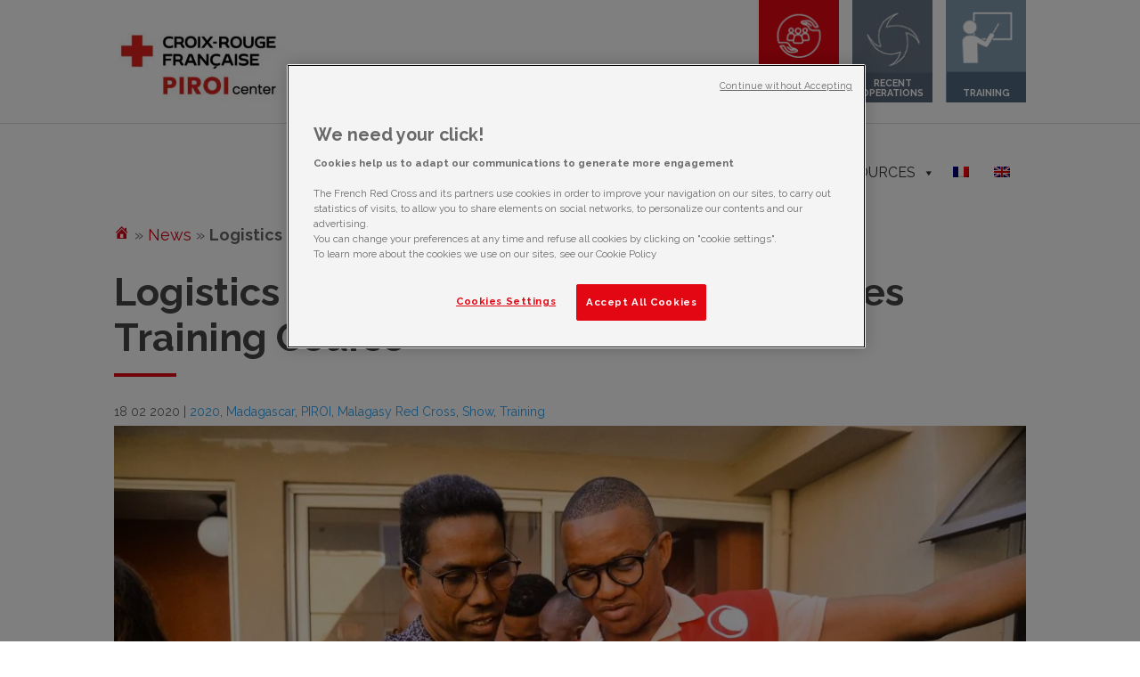

--- FILE ---
content_type: text/html; charset=UTF-8
request_url: https://piroi.croix-rouge.fr/logistics-and-procurement-in-emergencies-training-course/?lang=en
body_size: 18011
content:
<!DOCTYPE html>
<!--[if IE 6]>
<html id="ie6" lang="en-US">
<![endif]-->
<!--[if IE 7]>
<html id="ie7" lang="en-US">
<![endif]-->
<!--[if IE 8]>
<html id="ie8" lang="en-US">
<![endif]-->
<!--[if !(IE 6) | !(IE 7) | !(IE 8)  ]><!-->
<html lang="en-US">
<!--<![endif]-->
<head>
	<meta charset="UTF-8" />
			
	<meta http-equiv="X-UA-Compatible" content="IE=edge">
	<link rel="pingback" href="https://piroi.croix-rouge.fr/xmlrpc.php" />

		<!--[if lt IE 9]>
	<script src="https://piroi.croix-rouge.fr/wp-content/themes/Divi/js/html5.js" type="text/javascript"></script>
	<![endif]-->

	<script type="text/javascript">
		document.documentElement.className = 'js';
	</script>



	<meta name='robots' content='index, follow, max-image-preview:large, max-snippet:-1, max-video-preview:-1' />
<link rel="alternate" hreflang="fr" href="https://piroi.croix-rouge.fr/formation-logistique-et-approvisionnement-en-situation-durgence/" />
<link rel="alternate" hreflang="en" href="https://piroi.croix-rouge.fr/logistics-and-procurement-in-emergencies-training-course/?lang=en" />
<link rel="alternate" hreflang="x-default" href="https://piroi.croix-rouge.fr/formation-logistique-et-approvisionnement-en-situation-durgence/" />
<script type="text/javascript">
			let jqueryParams=[],jQuery=function(r){return jqueryParams=[...jqueryParams,r],jQuery},$=function(r){return jqueryParams=[...jqueryParams,r],$};window.jQuery=jQuery,window.$=jQuery;let customHeadScripts=!1;jQuery.fn=jQuery.prototype={},$.fn=jQuery.prototype={},jQuery.noConflict=function(r){if(window.jQuery)return jQuery=window.jQuery,$=window.jQuery,customHeadScripts=!0,jQuery.noConflict},jQuery.ready=function(r){jqueryParams=[...jqueryParams,r]},$.ready=function(r){jqueryParams=[...jqueryParams,r]},jQuery.load=function(r){jqueryParams=[...jqueryParams,r]},$.load=function(r){jqueryParams=[...jqueryParams,r]},jQuery.fn.ready=function(r){jqueryParams=[...jqueryParams,r]},$.fn.ready=function(r){jqueryParams=[...jqueryParams,r]};</script>
	<!-- This site is optimized with the Yoast SEO plugin v24.5 - https://yoast.com/wordpress/plugins/seo/ -->
	<title>Logistics and Procurement in Emergencies Training Course | PIROI - Plateforme d&#039;Intervention Régionale de l&#039;Océan Indien</title><link rel="preload" data-rocket-preload as="style" href="https://fonts.googleapis.com/css?family=Open%20Sans%3A300italic%2C400italic%2C600italic%2C700italic%2C800italic%2C400%2C300%2C600%2C700%2C800&#038;subset=latin%2Clatin-ext&#038;display=swap" /><link rel="stylesheet" href="https://fonts.googleapis.com/css?family=Open%20Sans%3A300italic%2C400italic%2C600italic%2C700italic%2C800italic%2C400%2C300%2C600%2C700%2C800&#038;subset=latin%2Clatin-ext&#038;display=swap" media="print" onload="this.media='all'" /><noscript><link rel="stylesheet" href="https://fonts.googleapis.com/css?family=Open%20Sans%3A300italic%2C400italic%2C600italic%2C700italic%2C800italic%2C400%2C300%2C600%2C700%2C800&#038;subset=latin%2Clatin-ext&#038;display=swap" /></noscript>
	<link rel="canonical" href="https://piroi.croix-rouge.fr/logistics-and-procurement-in-emergencies-training-course/?lang=en" />
	<meta property="og:locale" content="en_US" />
	<meta property="og:type" content="article" />
	<meta property="og:title" content="Logistics and Procurement in Emergencies Training Course | PIROI - Plateforme d&#039;Intervention Régionale de l&#039;Océan Indien" />
	<meta property="og:description" content="As part of its regional Disaster Risk Management programme, from 10 to 14 February PIROI organised technical training on logistics and procurement in emergencies. 22 logisticians and logistics officers from PIROI-member National Societies (Comoros, Madagascar, Mauritius, and Reunion), as well as other NGOs such as CARE, Médecins du Monde, and Action Against Hunger received training [&hellip;]" />
	<meta property="og:url" content="https://piroi.croix-rouge.fr/logistics-and-procurement-in-emergencies-training-course/?lang=en" />
	<meta property="og:site_name" content="PIROI - Plateforme d&#039;Intervention Régionale de l&#039;Océan Indien" />
	<meta property="article:publisher" content="https://www.facebook.com/piroi1999/" />
	<meta property="article:published_time" content="2020-02-18T11:19:48+00:00" />
	<meta property="og:image" content="https://piroi.croix-rouge.fr/wp-content/uploads/2020/02/IMG_7996-compressed.jpg" />
	<meta property="og:image:width" content="1737" />
	<meta property="og:image:height" content="1150" />
	<meta property="og:image:type" content="image/jpeg" />
	<meta name="author" content="assistante Piroi" />
	<meta name="twitter:card" content="summary_large_image" />
	<meta name="twitter:creator" content="@PIROI_FRC" />
	<meta name="twitter:site" content="@PIROI_FRC" />
	<meta name="twitter:label1" content="Written by" />
	<meta name="twitter:data1" content="assistante Piroi" />
	<meta name="twitter:label2" content="Est. reading time" />
	<meta name="twitter:data2" content="1 minute" />
	<script type="application/ld+json" class="yoast-schema-graph">{"@context":"https://schema.org","@graph":[{"@type":"Article","@id":"https://piroi.croix-rouge.fr/logistics-and-procurement-in-emergencies-training-course/?lang=en#article","isPartOf":{"@id":"https://piroi.croix-rouge.fr/logistics-and-procurement-in-emergencies-training-course/?lang=en"},"author":{"name":"assistante Piroi","@id":"https://piroi.croix-rouge.fr/#/schema/person/b2ac6d3ca4493f99422d2d84495fdab8"},"headline":"Logistics and Procurement in Emergencies Training Course","datePublished":"2020-02-18T11:19:48+00:00","mainEntityOfPage":{"@id":"https://piroi.croix-rouge.fr/logistics-and-procurement-in-emergencies-training-course/?lang=en"},"wordCount":178,"publisher":{"@id":"https://piroi.croix-rouge.fr/#organization"},"image":{"@id":"https://piroi.croix-rouge.fr/logistics-and-procurement-in-emergencies-training-course/?lang=en#primaryimage"},"thumbnailUrl":"https://piroi.croix-rouge.fr/wp-content/uploads/2020/02/IMG_7996-compressed.jpg","articleSection":["2020","Madagascar","PIROI","Malagasy Red Cross","Show","Training"],"inLanguage":"en-US"},{"@type":"WebPage","@id":"https://piroi.croix-rouge.fr/logistics-and-procurement-in-emergencies-training-course/?lang=en","url":"https://piroi.croix-rouge.fr/logistics-and-procurement-in-emergencies-training-course/?lang=en","name":"Logistics and Procurement in Emergencies Training Course | PIROI - Plateforme d&#039;Intervention Régionale de l&#039;Océan Indien","isPartOf":{"@id":"https://piroi.croix-rouge.fr/#website"},"primaryImageOfPage":{"@id":"https://piroi.croix-rouge.fr/logistics-and-procurement-in-emergencies-training-course/?lang=en#primaryimage"},"image":{"@id":"https://piroi.croix-rouge.fr/logistics-and-procurement-in-emergencies-training-course/?lang=en#primaryimage"},"thumbnailUrl":"https://piroi.croix-rouge.fr/wp-content/uploads/2020/02/IMG_7996-compressed.jpg","datePublished":"2020-02-18T11:19:48+00:00","breadcrumb":{"@id":"https://piroi.croix-rouge.fr/logistics-and-procurement-in-emergencies-training-course/?lang=en#breadcrumb"},"inLanguage":"en-US","potentialAction":[{"@type":"ReadAction","target":["https://piroi.croix-rouge.fr/logistics-and-procurement-in-emergencies-training-course/?lang=en"]}]},{"@type":"ImageObject","inLanguage":"en-US","@id":"https://piroi.croix-rouge.fr/logistics-and-procurement-in-emergencies-training-course/?lang=en#primaryimage","url":"https://piroi.croix-rouge.fr/wp-content/uploads/2020/02/IMG_7996-compressed.jpg","contentUrl":"https://piroi.croix-rouge.fr/wp-content/uploads/2020/02/IMG_7996-compressed.jpg","width":1737,"height":1150},{"@type":"BreadcrumbList","@id":"https://piroi.croix-rouge.fr/logistics-and-procurement-in-emergencies-training-course/?lang=en#breadcrumb","itemListElement":[{"@type":"ListItem","position":1,"name":"","item":"https://piroi.croix-rouge.fr/?lang=en"},{"@type":"ListItem","position":2,"name":"Logistics and Procurement in Emergencies Training Course"}]},{"@type":"WebSite","@id":"https://piroi.croix-rouge.fr/#website","url":"https://piroi.croix-rouge.fr/","name":"PIROI - Plateforme d&#039;Intervention Régionale de l&#039;Océan Indien","description":"Croix-Rouge Française","publisher":{"@id":"https://piroi.croix-rouge.fr/#organization"},"potentialAction":[{"@type":"SearchAction","target":{"@type":"EntryPoint","urlTemplate":"https://piroi.croix-rouge.fr/?s={search_term_string}"},"query-input":{"@type":"PropertyValueSpecification","valueRequired":true,"valueName":"search_term_string"}}],"inLanguage":"en-US"},{"@type":"Organization","@id":"https://piroi.croix-rouge.fr/#organization","name":"PIROI - Plateforme d'Intervention Régionale de l'Océan Indien","url":"https://piroi.croix-rouge.fr/","logo":{"@type":"ImageObject","inLanguage":"en-US","@id":"https://piroi.croix-rouge.fr/#/schema/logo/image/","url":"https://piroi.croix-rouge.fr/wp-content/uploads/Piroi2.jpg","contentUrl":"https://piroi.croix-rouge.fr/wp-content/uploads/Piroi2.jpg","width":400,"height":276,"caption":"PIROI - Plateforme d'Intervention Régionale de l'Océan Indien"},"image":{"@id":"https://piroi.croix-rouge.fr/#/schema/logo/image/"},"sameAs":["https://www.facebook.com/piroi1999/","https://x.com/PIROI_FRC","https://www.linkedin.com/company/piroi/","https://www.youtube.com/channel/UCeKsgpV0bhKtbu6KeOyOuyQ"]},{"@type":"Person","@id":"https://piroi.croix-rouge.fr/#/schema/person/b2ac6d3ca4493f99422d2d84495fdab8","name":"assistante Piroi","url":"https://piroi.croix-rouge.fr/?lang=en"}]}</script>
	<!-- / Yoast SEO plugin. -->


<link rel='dns-prefetch' href='//fonts.googleapis.com' />
<link href='https://fonts.gstatic.com' crossorigin rel='preconnect' />
<meta content="Croix Rouge MS 2018 v.1.0.0" name="generator"/><link data-minify="1" rel='stylesheet' id='wpml-blocks-css' href='https://piroi.croix-rouge.fr/wp-content/cache/min/1/wp-content/plugins/sitepress-multilingual-cms/dist/css/blocks/styles.css?ver=1718887395' type='text/css' media='all' />
<link rel='stylesheet' id='wpml-menu-item-0-css' href='https://piroi.croix-rouge.fr/wp-content/plugins/sitepress-multilingual-cms/templates/language-switchers/menu-item/style.min.css?ver=1' type='text/css' media='all' />
<link data-minify="1" rel='stylesheet' id='megamenu-css' href='https://piroi.croix-rouge.fr/wp-content/cache/min/1/wp-content/uploads/maxmegamenu/style_en.css?ver=1718887508' type='text/css' media='all' />
<link data-minify="1" rel='stylesheet' id='dashicons-css' href='https://piroi.croix-rouge.fr/wp-content/cache/min/1/wp-includes/css/dashicons.min.css?ver=1718887395' type='text/css' media='all' />
<link data-minify="1" rel='stylesheet' id='cms-navigation-style-base-css' href='https://piroi.croix-rouge.fr/wp-content/cache/min/1/wp-content/plugins/wpml-cms-nav/res/css/cms-navigation-base.css?ver=1718887395' type='text/css' media='screen' />
<link data-minify="1" rel='stylesheet' id='cms-navigation-style-css' href='https://piroi.croix-rouge.fr/wp-content/cache/min/1/wp-content/plugins/wpml-cms-nav/res/css/cms-navigation.css?ver=1718887395' type='text/css' media='screen' />

<link data-minify="1" rel='stylesheet' id='divi-style-parent-css' href='https://piroi.croix-rouge.fr/wp-content/cache/min/1/wp-content/themes/Divi/style-static.min.css?ver=1718887395' type='text/css' media='all' />
<link data-minify="1" rel='stylesheet' id='divi-style-css' href='https://piroi.croix-rouge.fr/wp-content/cache/min/1/wp-content/themes/croixrouge2017-childofDIVI/style.css?ver=1718887395' type='text/css' media='all' />
<script type="text/javascript" id="wpml-cookie-js-extra">
/* <![CDATA[ */
var wpml_cookies = {"wp-wpml_current_language":{"value":"en","expires":1,"path":"\/"}};
var wpml_cookies = {"wp-wpml_current_language":{"value":"en","expires":1,"path":"\/"}};
/* ]]> */
</script>
<script type="text/javascript" src="https://piroi.croix-rouge.fr/wp-content/plugins/sitepress-multilingual-cms/res/js/cookies/language-cookie.js?ver=90b38c" id="wpml-cookie-js" defer="defer" data-wp-strategy="defer"></script>
<meta name="viewport" content="width=device-width, initial-scale=1.0, maximum-scale=1.0, user-scalable=0" /><link rel="shortcut icon" href="https://piroi.croix-rouge.fr/wp-content/uploads/croix-rouge-favicon.png" /><link rel="stylesheet" id="et-divi-customizer-global-cached-inline-styles" href="https://piroi.croix-rouge.fr/wp-content/et-cache/global/et-divi-customizer-global.min.css?ver=1740758194" /><style type="text/css">/** Mega Menu CSS: fs **/</style>
<noscript><style id="rocket-lazyload-nojs-css">.rll-youtube-player, [data-lazy-src]{display:none !important;}</style></noscript>

  <link data-minify="1" rel="stylesheet" type="text/css" href="https://piroi.croix-rouge.fr/wp-content/cache/min/1/wp-content/themes/croixrouge2017-childofDIVI/cr2018.css?ver=1718887395" />

<div id="fb-root"></div>


<script>
/*
$(document).on("scroll", function() {

	if($(document).scrollTop()>100) {
		$("header#main-header").removeClass("menu_normal").addClass("menu_reduced");
 		$("div#top-header").removeClass("menu_normal").addClass("menu_reduced");
	} else {
		$("header#main-header").removeClass("menu_reduced").addClass("menu_normal");
		$("div#top-header").removeClass("menu_reduced").addClass("menu_normal");
	}

});
*/
</script>
<!-- Début de la mention OneTrust de consentement aux cookies du domaine : croix-rouge.fr -->
<script type="text/javascript" src="https://cdn-ukwest.onetrust.com/consent/45212f53-de68-4fdb-a947-ab74b46dab00/OtAutoBlock.js" ></script>
<script src="https://cdn-ukwest.onetrust.com/scripttemplates/otSDKStub.js"  type="text/javascript" charset="UTF-8" data-domain-script="45212f53-de68-4fdb-a947-ab74b46dab00" ></script>
<script type="text/javascript">
function OptanonWrapper() { }
</script>
<!-- Fin de la mention OneTrust de consentement aux cookies du domaine : croix-rouge.fr -->
<!-- Matomo -->
<script>
  var _paq = window._paq = window._paq || [];
  /* tracker methods like "setCustomDimension" should be called before "trackPageView" */
  _paq.push(['trackPageView']);
  _paq.push(['enableLinkTracking']);
  (function() {
    var u="https://analytics.croix-rouge.fr/piwik/";
    _paq.push(['setTrackerUrl', u+'piwik.php']);
    _paq.push(['setSiteId', '50']);
    var d=document, g=d.createElement('script'), s=d.getElementsByTagName('script')[0];
    g.async=true; g.src=u+'piwik.js'; s.parentNode.insertBefore(g,s);
  })();
</script>
<!-- End Matomo Code -->

<meta name="generator" content="WP Rocket 3.18.2" data-wpr-features="wpr_lazyload_images wpr_lazyload_iframes wpr_minify_css wpr_preload_links wpr_desktop" /></head>
<body class="post-template-default single single-post postid-11836 single-format-standard mega-menu-primary-menu et_pb_button_helper_class et_fixed_nav et_show_nav et_pb_show_title et_secondary_nav_enabled et_secondary_nav_only_menu et_primary_nav_dropdown_animation_fade et_secondary_nav_dropdown_animation_fade et_header_style_left et_pb_footer_columns4 et_cover_background et_pb_gutters3 et_right_sidebar et_divi_theme et-db">
	<div data-rocket-location-hash="775329b08c0e284f257a34d6fe14bc45" id="page-container">

			<div data-rocket-location-hash="c68c91df0b93303ce6315bab08157419" id="top-header">
			<div data-rocket-location-hash="26589e74b59a5f33c7f83a78383938a1" class="container clearfix">

							<div class="logo_container">
					<span class="logo_helper"></span>
					<a href="https://piroi.croix-rouge.fr/?lang=en">
						<img src="https://piroi.croix-rouge.fr/wp-content/uploads/2024/03/400x276-PIROI-logo.jpg" alt="PIROI - Plateforme d&#039;Intervention Régionale de l&#039;Océan Indien" id="logo" data-height-percentage="40" />
					</a>
				</div>
        <div class="logo_container logo_small"><a href="\"></a></div>
      <!-- spix 2018 -->
      <div class="titre_unite_locale"><div id="text-2" class="et_pb_widget widget_text">			<div class="textwidget"></div>
		</div></div>

			
				<div id="et-secondary-menu">
				<ul id="et-secondary-nav" class="menu"><li class="menu_bouton_benevolat menu-item menu-item-type-custom menu-item-object-custom menu-item-8542"><a href="/get-involved/?lang=en">GET INVOLVED</a></li>
<li class="menu_bouton_formation menu-item menu-item-type-custom menu-item-object-custom menu-item-8543"><a href="/recent-operations/?lang=en">RECENT<br>OPERATIONS</a></li>
<li class="menu_bouton_formations menu-item menu-item-type-custom menu-item-object-custom menu-item-10858"><a href="https://piroi.croix-rouge.fr/formation/?lang=en">TRAINING</a></li>
</ul>				</div> <!-- #et-secondary-menu -->

			</div> <!-- .container -->
		</div> <!-- #top-header -->
	
	
		<header data-rocket-location-hash="42bd630075307a607ae8f2e27dc4b7a4" id="main-header" data-height-onload="47">
			<div data-rocket-location-hash="5ce87fc0ef4e91275851c9c3ce1fd1b5" class="container clearfix et_menu_container">
			
				<div id="et-top-navigation" data-height="47" data-fixed-height="40">
        <div class="logo_container logo_small"><a href="\"></a></div>

        <!-- spix 2018 -->
        <div class="titre_unite_locale"><div id="text-2" class="et_pb_widget widget_text">			<div class="textwidget"></div>
		</div></div>
											<nav id="top-menu-nav">
						<div id="mega-menu-wrap-primary-menu" class="mega-menu-wrap"><div class="mega-menu-toggle"><div class="mega-toggle-blocks-left"></div><div class="mega-toggle-blocks-center"><div class='mega-toggle-block mega-menu-toggle-block mega-toggle-block-1' id='mega-toggle-block-1' tabindex='0'><span class='mega-toggle-label' role='button' aria-expanded='false'><span class='mega-toggle-label-closed'>MENU</span><span class='mega-toggle-label-open'>MENU</span></span></div></div><div class="mega-toggle-blocks-right"></div></div><ul id="mega-menu-primary-menu" class="mega-menu max-mega-menu mega-menu-horizontal mega-no-js" data-event="hover_intent" data-effect="disabled" data-effect-speed="200" data-effect-mobile="disabled" data-effect-speed-mobile="0" data-mobile-force-width="body" data-second-click="close" data-document-click="collapse" data-vertical-behaviour="accordion" data-breakpoint="1000" data-unbind="true" data-mobile-state="collapse_all" data-mobile-direction="vertical" data-hover-intent-timeout="300" data-hover-intent-interval="100"><li class='mega-menu-item mega-menu-item-type-post_type mega-menu-item-object-page mega-menu-item-home mega-align-bottom-left mega-menu-flyout mega-has-icon mega-icon-left mega-hide-text mega-menu-item-8459' id='mega-menu-item-8459'><a class="dashicons-admin-home mega-menu-link" href="https://piroi.croix-rouge.fr/?lang=en" tabindex="0" aria-label="Home"></a></li><li class='mega-menu-item mega-menu-item-type-post_type mega-menu-item-object-page mega-menu-item-has-children mega-menu-megamenu mega-align-bottom-left mega-menu-grid mega-menu-item-7631' id='mega-menu-item-7631'><a class="mega-menu-link" href="https://piroi.croix-rouge.fr/piroi/?lang=en" aria-expanded="false" tabindex="0">PIROI<span class="mega-indicator"></span></a>
<ul class="mega-sub-menu">
<li class='mega-menu-row' id='mega-menu-7631-0'>
	<ul class="mega-sub-menu">
<li class='mega-menu-column mega-menu-columns-6-of-12' id='mega-menu-7631-0-0'>
		<ul class="mega-sub-menu">
<li class='mega-menu-item mega-menu-item-type-custom mega-menu-item-object-custom mega-menu-item-has-children mega-menu-item-28792' id='mega-menu-item-28792'><a class="mega-menu-link" href="https://piroi.croix-rouge.fr/piroi/?lang=en">ABOUT US<span class="mega-indicator"></span></a>
			<ul class="mega-sub-menu">
<li class='mega-menu-item mega-menu-item-type-post_type mega-menu-item-object-page mega-menu-item-8529' id='mega-menu-item-8529'><a class="mega-menu-link" href="https://piroi.croix-rouge.fr/piroi/principes-et-valeurs-du-mouvement-international-de-la-croix-rouge/?lang=en">> Principles of the Red Cross Movement</a></li><li class='mega-menu-item mega-menu-item-type-post_type mega-menu-item-object-page mega-menu-item-8466' id='mega-menu-item-8466'><a class="mega-menu-link" href="https://piroi.croix-rouge.fr/piroi/international-context-climate-change-and-disaster-management/?lang=en">> Climate change context</a></li><li class='mega-menu-item mega-menu-item-type-post_type mega-menu-item-object-page mega-menu-item-28854' id='mega-menu-item-28854'><a class="mega-menu-link" href="https://piroi.croix-rouge.fr/piroi/strategie-internationale-croix-rouge-francaise/?lang=en">> International strategy of the French Red Cross</a></li><li class='mega-menu-item mega-menu-item-type-post_type mega-menu-item-object-post mega-menu-item-27339' id='mega-menu-item-27339'><a class="mega-menu-link" href="https://piroi.croix-rouge.fr/cadre-strategique-2021-2025/?lang=en">> 2021-2025 PIROI strategic framework</a></li>			</ul>
</li>		</ul>
</li><li class='mega-menu-column mega-menu-columns-6-of-12' id='mega-menu-7631-0-1'>
		<ul class="mega-sub-menu">
<li class='mega-menu-item mega-menu-item-type-post_type mega-menu-item-object-page mega-menu-item-19150' id='mega-menu-item-19150'><a class="mega-menu-link" href="https://piroi.croix-rouge.fr/our-activities/the-piroi-center/?lang=en">THE PIROI CENTER</a></li><li class='mega-menu-item mega-menu-item-type-post_type mega-menu-item-object-page mega-menu-item-8513' id='mega-menu-item-8513'><a class="mega-menu-link" href="https://piroi.croix-rouge.fr/piroi/our-team/?lang=en">TEAM</a></li><li class='mega-menu-item mega-menu-item-type-post_type mega-menu-item-object-page mega-menu-item-9738' id='mega-menu-item-9738'><a class="mega-menu-link" href="https://piroi.croix-rouge.fr/piroi/our-partners/?lang=en">Partners</a></li>		</ul>
</li>	</ul>
</li></ul>
</li><li class='mega-menu-item mega-menu-item-type-post_type mega-menu-item-object-page mega-menu-item-has-children mega-menu-megamenu mega-align-bottom-left mega-menu-grid mega-menu-item-7651' id='mega-menu-item-7651'><a class="mega-menu-link" href="https://piroi.croix-rouge.fr/our-activities/?lang=en" aria-expanded="false" tabindex="0">ACTIONS<span class="mega-indicator"></span></a>
<ul class="mega-sub-menu">
<li class='mega-menu-row' id='mega-menu-7651-0'>
	<ul class="mega-sub-menu">
<li class='mega-menu-column mega-menu-columns-6-of-12' id='mega-menu-7651-0-0'>
		<ul class="mega-sub-menu">
<li class='mega-menu-item mega-menu-item-type-post_type mega-menu-item-object-page mega-menu-item-has-children mega-menu-item-7633' id='mega-menu-item-7633'><a class="mega-menu-link" href="https://piroi.croix-rouge.fr/our-activities/the-piroi-center/?lang=en">OUR MISSIONS<span class="mega-indicator"></span></a>
			<ul class="mega-sub-menu">
<li class='mega-menu-item mega-menu-item-type-custom mega-menu-item-object-custom mega-menu-item-29300' id='mega-menu-item-29300'><a class="mega-menu-link" href="https://piroi.croix-rouge.fr/our-activities/reduction-des-risques-de-catastrophes/?lang=en">> Disaster risk reduction</a></li><li class='mega-menu-item mega-menu-item-type-post_type mega-menu-item-object-page mega-menu-item-7652' id='mega-menu-item-7652'><a class="mega-menu-link" href="https://piroi.croix-rouge.fr/our-activities/emergency-operations/?lang=en">> Emergency operations</a></li><li class='mega-menu-item mega-menu-item-type-post_type mega-menu-item-object-page mega-menu-item-7653' id='mega-menu-item-7653'><a class="mega-menu-link" href="https://piroi.croix-rouge.fr/our-activities/post-emergency/?lang=en">> Post-emergency</a></li><li class='mega-menu-item mega-menu-item-type-post_type mega-menu-item-object-page mega-menu-item-8534' id='mega-menu-item-8534'><a class="mega-menu-link" href="https://piroi.croix-rouge.fr/our-activities/plaidoyer/?lang=en">> Advocacy</a></li><li class='mega-menu-item mega-menu-item-type-post_type mega-menu-item-object-page mega-menu-item-8537' id='mega-menu-item-8537'><a class="mega-menu-link" href="https://piroi.croix-rouge.fr/our-activities/the-piroi-center/research/?lang=en">> Research</a></li><li class='mega-menu-item mega-menu-item-type-post_type mega-menu-item-object-page mega-menu-item-11679' id='mega-menu-item-11679'><a class="mega-menu-link" href="https://piroi.croix-rouge.fr/formation/?lang=en">> Trainings</a></li>			</ul>
</li>		</ul>
</li><li class='mega-menu-column mega-menu-columns-6-of-12' id='mega-menu-7651-0-1'>
		<ul class="mega-sub-menu">
<li class='mega-menu-item mega-menu-item-type-post_type mega-menu-item-object-page mega-menu-item-has-children mega-disable-link mega-menu-item-19153' id='mega-menu-item-19153'><a class="mega-menu-link" tabindex="0">Project in progress<span class="mega-indicator"></span></a>
			<ul class="mega-sub-menu">
<li class='mega-menu-item mega-menu-item-type-post_type mega-menu-item-object-page mega-menu-item-28743' id='mega-menu-item-28743'><a class="mega-menu-link" href="https://piroi.croix-rouge.fr/trois-oceans/?lang=en">> 3 Oceans project</a></li><li class='mega-menu-item mega-menu-item-type-post_type mega-menu-item-object-page mega-menu-item-28881' id='mega-menu-item-28881'><a class="mega-menu-link" href="https://piroi.croix-rouge.fr/reduction-impact-catastrophes/?lang=en">> Reducing disaster impact</a></li><li class='mega-menu-item mega-menu-item-type-post_type mega-menu-item-object-page mega-menu-item-28882' id='mega-menu-item-28882'><a class="mega-menu-link" href="https://piroi.croix-rouge.fr/?page_id=28873&#038;lang=en">> Strengthening preparedness and response capacities</a></li><li class='mega-menu-item mega-menu-item-type-post_type mega-menu-item-object-post mega-menu-item-28744' id='mega-menu-item-28744'><a class="mega-menu-link" href="https://piroi.croix-rouge.fr/pissaro-project-new-tool-for-cyclone-forecasting/?lang=en">> PISSARO project</a></li>			</ul>
</li>		</ul>
</li>	</ul>
</li></ul>
</li><li class='mega-menu-item mega-menu-item-type-post_type mega-menu-item-object-page mega-menu-item-has-children mega-menu-megamenu mega-align-bottom-left mega-menu-grid mega-menu-item-8470' id='mega-menu-item-8470'><a class="mega-menu-link" href="https://piroi.croix-rouge.fr/piroi/les-membres/?lang=en" aria-expanded="false" tabindex="0">MEMBERS<span class="mega-indicator"></span></a>
<ul class="mega-sub-menu">
<li class='mega-menu-row' id='mega-menu-8470-0'>
	<ul class="mega-sub-menu">
<li class='mega-menu-column mega-menu-columns-6-of-12' id='mega-menu-8470-0-0'>
		<ul class="mega-sub-menu">
<li class='mega-menu-item mega-menu-item-type-post_type mega-menu-item-object-page mega-menu-item-7637' id='mega-menu-item-7637'><a class="mega-menu-link" href="https://piroi.croix-rouge.fr/piroi/les-membres/comoros-red-crescent/?lang=en">> Comoros Red Crescent</a></li><li class='mega-menu-item mega-menu-item-type-post_type mega-menu-item-object-page mega-menu-item-has-children mega-menu-item-7638' id='mega-menu-item-7638'><a class="mega-menu-link" href="https://piroi.croix-rouge.fr/piroi/les-membres/french-red-cross/?lang=en">> French Red Cross<span class="mega-indicator"></span></a>
			<ul class="mega-sub-menu">
<li class='mega-menu-item mega-menu-item-type-post_type mega-menu-item-object-page mega-menu-item-7643' id='mega-menu-item-7643'><a class="mega-menu-link" href="https://piroi.croix-rouge.fr/mayotte-territorial-delegation/?lang=en">>> Mayotte territorial delegation</a></li><li class='mega-menu-item mega-menu-item-type-post_type mega-menu-item-object-page mega-menu-item-7646' id='mega-menu-item-7646'><a class="mega-menu-link" href="https://piroi.croix-rouge.fr/reunion-island-territorial-delegation/?lang=en">>> Reunion Island Territorial Delegation</a></li><li class='mega-menu-item mega-menu-item-type-custom mega-menu-item-object-custom mega-menu-item-29279' id='mega-menu-item-29279'><a class="mega-menu-link" href="https://piroi.croix-rouge.fr/piroi/les-membres/french-red-cross/delegation-comores/?lang=en">>> French Red Cross Delegation in the Comoros</a></li>			</ul>
</li><li class='mega-menu-item mega-menu-item-type-post_type mega-menu-item-object-page mega-menu-item-7641' id='mega-menu-item-7641'><a class="mega-menu-link" href="https://piroi.croix-rouge.fr/piroi/les-membres/malagasy-red-cross-society/?lang=en">> Malagasy Red Cross Society</a></li><li class='mega-menu-item mega-menu-item-type-post_type mega-menu-item-object-page mega-menu-item-7642' id='mega-menu-item-7642'><a class="mega-menu-link" href="https://piroi.croix-rouge.fr/piroi/les-membres/mauritius-red-cross-society/?lang=en">> Mauritius Red Cross Society</a></li>		</ul>
</li><li class='mega-menu-column mega-menu-columns-6-of-12' id='mega-menu-8470-0-1'>
		<ul class="mega-sub-menu">
<li class='mega-menu-item mega-menu-item-type-post_type mega-menu-item-object-page mega-menu-item-7644' id='mega-menu-item-7644'><a class="mega-menu-link" href="https://piroi.croix-rouge.fr/piroi/les-membres/mozambique-red-cross-society/?lang=en">> Mozambique Red Cross Society</a></li><li class='mega-menu-item mega-menu-item-type-post_type mega-menu-item-object-page mega-menu-item-7645' id='mega-menu-item-7645'><a class="mega-menu-link" href="https://piroi.croix-rouge.fr/piroi/les-membres/red-cross-society-of-seychelles/?lang=en">> Red Cross Society of Seychelles</a></li><li class='mega-menu-item mega-menu-item-type-post_type mega-menu-item-object-page mega-menu-item-7647' id='mega-menu-item-7647'><a class="mega-menu-link" href="https://piroi.croix-rouge.fr/piroi/les-membres/tanzania-red-cross-society/?lang=en">> Tanzania Red Cross Society</a></li><li class='mega-menu-item mega-menu-item-type-post_type mega-menu-item-object-page mega-menu-item-8474' id='mega-menu-item-8474'><a class="mega-menu-link" href="https://piroi.croix-rouge.fr/piroi/les-membres/ifrc/?lang=en">> IFRC</a></li><li class='mega-menu-item mega-menu-item-type-post_type mega-menu-item-object-page mega-menu-item-8473' id='mega-menu-item-8473'><a class="mega-menu-link" href="https://piroi.croix-rouge.fr/piroi/les-membres/icrc/?lang=en">> ICRC</a></li>		</ul>
</li>	</ul>
</li></ul>
</li><li class='mega-menu-item mega-menu-item-type-post_type mega-menu-item-object-page mega-align-bottom-left mega-menu-flyout mega-menu-item-8467' id='mega-menu-item-8467'><a class="mega-menu-link" href="https://piroi.croix-rouge.fr/our-news/?lang=en" tabindex="0">NEWS</a></li><li class='mega-menu-item mega-menu-item-type-post_type mega-menu-item-object-page mega-menu-item-has-children mega-menu-megamenu mega-align-bottom-left mega-menu-grid mega-disable-link mega-menu-item-8541' id='mega-menu-item-8541'><a class="mega-menu-link" tabindex="0" aria-expanded="false" role="button">RESOURCES<span class="mega-indicator"></span></a>
<ul class="mega-sub-menu">
<li class='mega-menu-row' id='mega-menu-8541-0'>
	<ul class="mega-sub-menu">
<li class='mega-menu-column mega-menu-columns-6-of-12' id='mega-menu-8541-0-0'>
		<ul class="mega-sub-menu">
<li class='mega-menu-item mega-menu-item-type-post_type mega-menu-item-object-page mega-menu-item-17873' id='mega-menu-item-17873'><a class="mega-menu-link" href="https://piroi.croix-rouge.fr/guides-methodologiques/?lang=en">Methodological guides</a></li><li class='mega-menu-item mega-menu-item-type-post_type mega-menu-item-object-page mega-menu-item-17874' id='mega-menu-item-17874'><a class="mega-menu-link" href="https://piroi.croix-rouge.fr/publications/?lang=en">Publications and reports</a></li>		</ul>
</li><li class='mega-menu-column mega-menu-columns-6-of-12' id='mega-menu-8541-0-1'>
		<ul class="mega-sub-menu">
<li class='mega-menu-item mega-menu-item-type-post_type mega-menu-item-object-page mega-menu-item-has-children mega-menu-item-19156' id='mega-menu-item-19156'><a class="mega-menu-link" href="https://piroi.croix-rouge.fr/boite-a-outils/?lang=en">Toolkit DRR education<span class="mega-indicator"></span></a>
			<ul class="mega-sub-menu">
<li class='mega-menu-item mega-menu-item-type-post_type mega-menu-item-object-page mega-menu-item-19161' id='mega-menu-item-19161'><a class="mega-menu-link" href="https://piroi.croix-rouge.fr/boite-a-outils/identification-des-besoins/?lang=en">> Section 1: Identification of needs</a></li><li class='mega-menu-item mega-menu-item-type-post_type mega-menu-item-object-page mega-menu-item-19160' id='mega-menu-item-19160'><a class="mega-menu-link" href="https://piroi.croix-rouge.fr/boite-a-outils/conception-projet/?lang=en">> Section 2: Project design</a></li><li class='mega-menu-item mega-menu-item-type-post_type mega-menu-item-object-page mega-menu-item-19159' id='mega-menu-item-19159'><a class="mega-menu-link" href="https://piroi.croix-rouge.fr/boite-a-outils/planification/?lang=en">> Section 3: Planning</a></li><li class='mega-menu-item mega-menu-item-type-post_type mega-menu-item-object-page mega-menu-item-19158' id='mega-menu-item-19158'><a class="mega-menu-link" href="https://piroi.croix-rouge.fr/boite-a-outils/mise-en-oeuvre/?lang=en">> Section 4: Implementation</a></li><li class='mega-menu-item mega-menu-item-type-post_type mega-menu-item-object-page mega-menu-item-19157' id='mega-menu-item-19157'><a class="mega-menu-link" href="https://piroi.croix-rouge.fr/boite-a-outils/suivi-evaluation/?lang=en">> Section 5: Monitoring and evaluation</a></li>			</ul>
</li>		</ul>
</li>	</ul>
</li></ul>
</li><li class='mega-menu-item mega-wpml-ls-slot-72 mega-wpml-ls-item mega-wpml-ls-item-fr mega-wpml-ls-menu-item mega-wpml-ls-first-item mega-menu-item-type-wpml_ls_menu_item mega-menu-item-object-wpml_ls_menu_item mega-menu-flyout mega-align-bottom-left mega-menu-flyout mega-menu-item-wpml-ls-72-fr' id='mega-menu-item-wpml-ls-72-fr'><a class="mega-menu-link" href="https://piroi.croix-rouge.fr/formation-logistique-et-approvisionnement-en-situation-durgence/" tabindex="0">
            <img
            class="wpml-ls-flag"
            src="data:image/svg+xml,%3Csvg%20xmlns='http://www.w3.org/2000/svg'%20viewBox='0%200%200%200'%3E%3C/svg%3E"
            alt="French"
            
            
    data-lazy-src="https://piroi.croix-rouge.fr/wp-content/plugins/sitepress-multilingual-cms/res/flags/fr.png" /><noscript><img
            class="wpml-ls-flag"
            src="https://piroi.croix-rouge.fr/wp-content/plugins/sitepress-multilingual-cms/res/flags/fr.png"
            alt="French"
            
            
    /></noscript></a></li><li class='mega-menu-item mega-wpml-ls-slot-72 mega-wpml-ls-item mega-wpml-ls-item-en mega-wpml-ls-current-language mega-wpml-ls-menu-item mega-wpml-ls-last-item mega-menu-item-type-wpml_ls_menu_item mega-menu-item-object-wpml_ls_menu_item mega-menu-flyout mega-align-bottom-left mega-menu-flyout mega-menu-item-wpml-ls-72-en' id='mega-menu-item-wpml-ls-72-en'><a class="mega-menu-link" href="https://piroi.croix-rouge.fr/logistics-and-procurement-in-emergencies-training-course/?lang=en" tabindex="0">
            <img
            class="wpml-ls-flag"
            src="data:image/svg+xml,%3Csvg%20xmlns='http://www.w3.org/2000/svg'%20viewBox='0%200%200%200'%3E%3C/svg%3E"
            alt="English"
            
            
    data-lazy-src="https://piroi.croix-rouge.fr/wp-content/plugins/sitepress-multilingual-cms/res/flags/en.png" /><noscript><img
            class="wpml-ls-flag"
            src="https://piroi.croix-rouge.fr/wp-content/plugins/sitepress-multilingual-cms/res/flags/en.png"
            alt="English"
            
            
    /></noscript></a></li></ul></div>						</nav>
					
					
					
					
					<div id="et_mobile_nav_menu">
				<div class="mobile_nav closed">
					<span class="select_page">Select Page</span>
					<span class="mobile_menu_bar mobile_menu_bar_toggle"></span>
				</div>
			</div>				</div> <!-- #et-top-navigation -->
			</div> <!-- .container -->
			<div data-rocket-location-hash="9e849b9e79ff19d8a767b7ae3330f1d3" class="et_search_outer">
				<div class="container et_search_form_container">
					<form role="search" method="get" class="et-search-form" action="https://piroi.croix-rouge.fr/?lang=en">
					<input type="search" class="et-search-field" placeholder="Search &hellip;" value="" name="s" title="Search for:" />					</form>
					<span class="et_close_search_field"></span>
				</div>
			</div>
			<!-- header.php -->
								<div data-rocket-location-hash="71804fd93edf3985cd9dbb02ef60fd12" class="nem-breadcrumb">
						<div class="et_pb_row">
							<p id="breadcrumbs"><span><span><a class="dashicons-admin-home nem-dashicon mega-menu-link" href="https://piroi.croix-rouge.fr/?lang=en"> </a> » <a href="https://piroi.croix-rouge.fr/our-news/?lang=en">News</a> » <strong class="breadcrumb_last" aria-current="page">Logistics and Procurement in Emergencies Training Course</strong></span></span></p>		
						</div>
					</div>
					</header> <!-- #main-header -->

		<div data-rocket-location-hash="e6070e9b4261cac03fd7e03f10f8b69d" id="et-main-area">

<div data-rocket-location-hash="82da6b62506d9f3eb9c818103865631f" id="main-content">
		<div class="container">
		<div id="content-area" class="clearfix">
			<div id="left-area-old">
											<article id="post-11836" class="et_pb_post post-11836 post type-post status-publish format-standard has-post-thumbnail hentry category-2020-date category-madagascar-en category-piroi-en category-malagasy-red-cross category-show category-training">
											<div class="et_post_meta_wrapper">
							<h1 class="entry-title">Logistics and Procurement in Emergencies Training Course</h1>

						<p class="post-meta"><span class="published">18 02 2020</span> | <a href="https://piroi.croix-rouge.fr/category/date/2020-date/?lang=en" rel="category tag">2020</a>, <a href="https://piroi.croix-rouge.fr/category/country/madagascar-en/?lang=en" rel="category tag">Madagascar</a>, <a href="https://piroi.croix-rouge.fr/category/members/piroi-en/?lang=en" rel="category tag">PIROI</a>, <a href="https://piroi.croix-rouge.fr/category/members/malagasy-red-cross/?lang=en" rel="category tag">Malagasy Red Cross</a>, <a href="https://piroi.croix-rouge.fr/category/show/?lang=en" rel="category tag">Show</a>, <a href="https://piroi.croix-rouge.fr/category/activity/training/?lang=en" rel="category tag">Training</a></p><img src="data:image/svg+xml,%3Csvg%20xmlns='http://www.w3.org/2000/svg'%20viewBox='0%200%201080%20675'%3E%3C/svg%3E" alt="" class="" width="1080" height="675" data-lazy-srcset="https://piroi.croix-rouge.fr/wp-content/uploads/2020/02/IMG_7996-compressed-1080x675.jpg 1080w, https://piroi.croix-rouge.fr/wp-content/uploads/2020/02/IMG_7996-compressed-400x250.jpg 400w" data-lazy-sizes="(max-width: 1080px) 100vw, 1080px" data-lazy-src="https://piroi.croix-rouge.fr/wp-content/uploads/2020/02/IMG_7996-compressed-1080x675.jpg" /><noscript><img src="https://piroi.croix-rouge.fr/wp-content/uploads/2020/02/IMG_7996-compressed-1080x675.jpg" alt="" class="" width="1080" height="675" srcset="https://piroi.croix-rouge.fr/wp-content/uploads/2020/02/IMG_7996-compressed-1080x675.jpg 1080w, https://piroi.croix-rouge.fr/wp-content/uploads/2020/02/IMG_7996-compressed-400x250.jpg 400w" sizes="(max-width: 1080px) 100vw, 1080px" /></noscript>
												</div> <!-- .et_post_meta_wrapper -->
				
					<div class="entry-content">
					<p>As part of its regional Disaster Risk Management programme, from 10 to 14 February PIROI organised technical training on logistics and procurement in emergencies.</p>
<p>22 logisticians and logistics officers from PIROI-member National Societies (Comoros, Madagascar, Mauritius, and Reunion), as well as other NGOs such as CARE, Médecins du Monde, and Action Against Hunger received training from two of PIROI’s Logistics Coordinators (based in Reunion and Comoros).</p>
<p>Over the course of the week participants worked together looking at ways to improve supply chain management and procedures.</p>
<p>As a result of this training course, the newly-trained logistics practitioners are now capable of fully coordinating procurement processes in compliance with funding agencies’ regulations, managing transport-related issues during emergencies, and improving stock management. They are now familiar with the role of the logistics department, and are well aware of the main principles of emergency distribution and relevant reporting.</p>
<p>The training course was made possible thanks to financial support from the European Union and Reunion Island’s Regional Council as part of the INTERREG cooperation programme.</p>
<p>&nbsp;</p>
<p><iframe loading="lazy" src="about:blank" width="560" height="315" frameborder="0" allowfullscreen="allowfullscreen" data-rocket-lazyload="fitvidscompatible" data-lazy-src="https://www.youtube.com/embed/c2A9k978wxE"></iframe><noscript><iframe src="https://www.youtube.com/embed/c2A9k978wxE" width="560" height="315" frameborder="0" allowfullscreen="allowfullscreen"></iframe></noscript></p>
					</div> <!-- .entry-content -->
					<div class="et_post_meta_wrapper">
										</div> <!-- .et_post_meta_wrapper -->
				</article> <!-- .et_pb_post -->

						</div> <!-- #left-area -->

					</div> <!-- #content-area -->
	</div> <!-- .container -->
	</div> <!-- #main-content -->


	<span class="et_pb_scroll_top et-pb-icon"></span>


			<footer data-rocket-location-hash="b4691b546638615e09626b7d2287b2ce" id="main-footer">
				
<div class="container">
	<div id="footer-widgets" class="clearfix">
		<div class="footer-widget"><div id="nav_menu-6" class="fwidget et_pb_widget widget_nav_menu"><h4 class="title">Get involved !</h4><div class="menu-menu-footer-01-ang-container"><ul id="menu-menu-footer-01-ang" class="menu"><li id="menu-item-8566" class="menu-item menu-item-type-custom menu-item-object-custom menu-item-8566"><a href="/become-a-volunteer/?lang=en">Become a volunteer</a></li>
<li id="menu-item-7829" class="menu-item menu-item-type-custom menu-item-object-custom menu-item-7829"><a href="/work-with-us/?lang=en">Work with us</a></li>
<li id="menu-item-7830" class="menu-item menu-item-type-custom menu-item-object-custom menu-item-7830"><a href="https://soutenir.croix-rouge.fr/">Donate</a></li>
<li id="menu-item-8565" class="menu-item menu-item-type-custom menu-item-object-custom menu-item-8565"><a href="/skill-based-sponsorship/?lang=en">Skill-based Sponsorship</a></li>
</ul></div></div></div><div class="footer-widget"><div id="nav_menu-7" class="fwidget et_pb_widget widget_nav_menu"><h4 class="title">Ressources</h4><div class="menu-menu-footer-02-ang-container"><ul id="menu-menu-footer-02-ang" class="menu"><li id="menu-item-21882" class="menu-item menu-item-type-post_type menu-item-object-page menu-item-21882"><a href="https://piroi.croix-rouge.fr/subscribe-to-our-newsletter/?lang=en">Subscribe to our newsletter</a></li>
<li id="menu-item-7837" class="menu-item menu-item-type-custom menu-item-object-custom menu-item-7837"><a href="https://piroi.croix-rouge.fr/newsletters/?lang=en">Latest newsletters</a></li>
<li id="menu-item-8654" class="menu-item menu-item-type-post_type menu-item-object-page menu-item-8654"><a href="https://piroi.croix-rouge.fr/publications/?lang=en">Publications and reports</a></li>
<li id="menu-item-7839" class="menu-item menu-item-type-custom menu-item-object-custom menu-item-7839"><a href="/contractors/?lang=en">Contractors</a></li>
<li id="menu-item-9735" class="menu-item menu-item-type-post_type menu-item-object-page menu-item-9735"><a href="https://piroi.croix-rouge.fr/press-media/?lang=en">Press / Media</a></li>
</ul></div></div></div><div class="footer-widget"><div id="custom_html-10" class="widget_text fwidget et_pb_widget widget_custom_html"><h4 class="title">Follow us</h4><div class="textwidget custom-html-widget"><a href="https://www.facebook.com/PIROI.CRF" target="_blank"><img src="data:image/svg+xml,%3Csvg%20xmlns='http://www.w3.org/2000/svg'%20viewBox='0%200%200%200'%3E%3C/svg%3E" data-lazy-src="https://piroi.croix-rouge.fr/wp-content/uploads/2019/05/icon-facebook.png"><noscript><img src="https://piroi.croix-rouge.fr/wp-content/uploads/2019/05/icon-facebook.png"></noscript></a>&nbsp;<a href="https://twitter.com/PIROI_CRF" target="_blank"><img src="data:image/svg+xml,%3Csvg%20xmlns='http://www.w3.org/2000/svg'%20viewBox='0%200%200%200'%3E%3C/svg%3E" data-lazy-src="https://piroi.croix-rouge.fr/wp-content/uploads/2023/10/icone-X-2.png"><noscript><img src="https://piroi.croix-rouge.fr/wp-content/uploads/2023/10/icone-X-2.png"></noscript></a>&nbsp;<a href="https://www.linkedin.com/company/piroi/" target="_blank"><img src="data:image/svg+xml,%3Csvg%20xmlns='http://www.w3.org/2000/svg'%20viewBox='0%200%200%200'%3E%3C/svg%3E" data-lazy-src="https://piroi.croix-rouge.fr/wp-content/uploads/2019/05/icon-linkedin.png"><noscript><img src="https://piroi.croix-rouge.fr/wp-content/uploads/2019/05/icon-linkedin.png"></noscript></a>&nbsp;<a href="https://www.youtube.com/playlist?list=PL9tJFzSvOEC13o8a1DeU7quNEifkEaksK" target="_blank"><img src="data:image/svg+xml,%3Csvg%20xmlns='http://www.w3.org/2000/svg'%20viewBox='0%200%200%200'%3E%3C/svg%3E" data-lazy-src="https://piroi.croix-rouge.fr/wp-content/uploads/2019/05/icon-youtube.png"><noscript><img src="https://piroi.croix-rouge.fr/wp-content/uploads/2019/05/icon-youtube.png"></noscript></a>&nbsp;<br><br>
	
Follow us on social networks for regular updates.

<br><br><a href="https://piroi.croix-rouge.fr/mentions-legales/?lang=en">Legal Notice</a><br><a href="https://piroi.croix-rouge.fr/data-protection-policy/?lang=en">Data protection policy </a></div></div></div><div class="footer-widget"><div id="custom_html-13" class="widget_text fwidget et_pb_widget widget_custom_html"><h4 class="title">CONTACT US</h4><div class="textwidget custom-html-widget">1, rue de la Croix-Rouge<br>
ZAC de la Mare<br>
97438 Ste Marie (Reunion Island)<br>
Phone : +262 (0) 262 53 08 93<br>
Fax : +262 (0) 262 72 17 02<br><br>

<div><img src="data:image/svg+xml,%3Csvg%20xmlns='http://www.w3.org/2000/svg'%20viewBox='0%200%200%200'%3E%3C/svg%3E" data-lazy-src="/wp-content/uploads/2019/02/icone-mail.png"><noscript><img src="/wp-content/uploads/2019/02/icone-mail.png"></noscript>&nbsp;&nbsp;<a href="/contact-us/">Send us an e-mail</a></div></div></div></div>	</div>
</div>


		
				<div id="footer-bottom">
					<div class="container clearfix">
				<div id="footer-info"><div>Croix-Rouge française - PIROI - Plateforme d’intervention régionale de l’océan Indien<br>Réduction des risques, préparation, réponse aux catastrophes naturelles et sanitaires, adaptation au changement climatique dans l’océan Indien</div></div>					</div>
				</div>
			</footer>
		</div>


	</div>

	<!-- Global site tag (gtag.js) - Google Analytics -->
<script async src="https://www.googletagmanager.com/gtag/js?id=UA-5447712-16"></script>
<script>
  window.dataLayer = window.dataLayer || [];
  function gtag(){dataLayer.push(arguments);}
  gtag('js', new Date());

  gtag('config', 'UA-5447712-16');
</script>
<script type="text/javascript" id="rocket-browser-checker-js-after">
/* <![CDATA[ */
"use strict";var _createClass=function(){function defineProperties(target,props){for(var i=0;i<props.length;i++){var descriptor=props[i];descriptor.enumerable=descriptor.enumerable||!1,descriptor.configurable=!0,"value"in descriptor&&(descriptor.writable=!0),Object.defineProperty(target,descriptor.key,descriptor)}}return function(Constructor,protoProps,staticProps){return protoProps&&defineProperties(Constructor.prototype,protoProps),staticProps&&defineProperties(Constructor,staticProps),Constructor}}();function _classCallCheck(instance,Constructor){if(!(instance instanceof Constructor))throw new TypeError("Cannot call a class as a function")}var RocketBrowserCompatibilityChecker=function(){function RocketBrowserCompatibilityChecker(options){_classCallCheck(this,RocketBrowserCompatibilityChecker),this.passiveSupported=!1,this._checkPassiveOption(this),this.options=!!this.passiveSupported&&options}return _createClass(RocketBrowserCompatibilityChecker,[{key:"_checkPassiveOption",value:function(self){try{var options={get passive(){return!(self.passiveSupported=!0)}};window.addEventListener("test",null,options),window.removeEventListener("test",null,options)}catch(err){self.passiveSupported=!1}}},{key:"initRequestIdleCallback",value:function(){!1 in window&&(window.requestIdleCallback=function(cb){var start=Date.now();return setTimeout(function(){cb({didTimeout:!1,timeRemaining:function(){return Math.max(0,50-(Date.now()-start))}})},1)}),!1 in window&&(window.cancelIdleCallback=function(id){return clearTimeout(id)})}},{key:"isDataSaverModeOn",value:function(){return"connection"in navigator&&!0===navigator.connection.saveData}},{key:"supportsLinkPrefetch",value:function(){var elem=document.createElement("link");return elem.relList&&elem.relList.supports&&elem.relList.supports("prefetch")&&window.IntersectionObserver&&"isIntersecting"in IntersectionObserverEntry.prototype}},{key:"isSlowConnection",value:function(){return"connection"in navigator&&"effectiveType"in navigator.connection&&("2g"===navigator.connection.effectiveType||"slow-2g"===navigator.connection.effectiveType)}}]),RocketBrowserCompatibilityChecker}();
/* ]]> */
</script>
<script type="text/javascript" id="rocket-preload-links-js-extra">
/* <![CDATA[ */
var RocketPreloadLinksConfig = {"excludeUris":"\/(?:.+\/)?feed(?:\/(?:.+\/?)?)?$|\/(?:.+\/)?embed\/|\/(index.php\/)?(.*)wp-json(\/.*|$)|\/refer\/|\/go\/|\/recommend\/|\/recommends\/","usesTrailingSlash":"","imageExt":"jpg|jpeg|gif|png|tiff|bmp|webp|avif|pdf|doc|docx|xls|xlsx|php","fileExt":"jpg|jpeg|gif|png|tiff|bmp|webp|avif|pdf|doc|docx|xls|xlsx|php|html|htm","siteUrl":"https:\/\/piroi.croix-rouge.fr\/?lang=en","onHoverDelay":"100","rateThrottle":"3"};
/* ]]> */
</script>
<script type="text/javascript" id="rocket-preload-links-js-after">
/* <![CDATA[ */
(function() {
"use strict";var r="function"==typeof Symbol&&"symbol"==typeof Symbol.iterator?function(e){return typeof e}:function(e){return e&&"function"==typeof Symbol&&e.constructor===Symbol&&e!==Symbol.prototype?"symbol":typeof e},e=function(){function i(e,t){for(var n=0;n<t.length;n++){var i=t[n];i.enumerable=i.enumerable||!1,i.configurable=!0,"value"in i&&(i.writable=!0),Object.defineProperty(e,i.key,i)}}return function(e,t,n){return t&&i(e.prototype,t),n&&i(e,n),e}}();function i(e,t){if(!(e instanceof t))throw new TypeError("Cannot call a class as a function")}var t=function(){function n(e,t){i(this,n),this.browser=e,this.config=t,this.options=this.browser.options,this.prefetched=new Set,this.eventTime=null,this.threshold=1111,this.numOnHover=0}return e(n,[{key:"init",value:function(){!this.browser.supportsLinkPrefetch()||this.browser.isDataSaverModeOn()||this.browser.isSlowConnection()||(this.regex={excludeUris:RegExp(this.config.excludeUris,"i"),images:RegExp(".("+this.config.imageExt+")$","i"),fileExt:RegExp(".("+this.config.fileExt+")$","i")},this._initListeners(this))}},{key:"_initListeners",value:function(e){-1<this.config.onHoverDelay&&document.addEventListener("mouseover",e.listener.bind(e),e.listenerOptions),document.addEventListener("mousedown",e.listener.bind(e),e.listenerOptions),document.addEventListener("touchstart",e.listener.bind(e),e.listenerOptions)}},{key:"listener",value:function(e){var t=e.target.closest("a"),n=this._prepareUrl(t);if(null!==n)switch(e.type){case"mousedown":case"touchstart":this._addPrefetchLink(n);break;case"mouseover":this._earlyPrefetch(t,n,"mouseout")}}},{key:"_earlyPrefetch",value:function(t,e,n){var i=this,r=setTimeout(function(){if(r=null,0===i.numOnHover)setTimeout(function(){return i.numOnHover=0},1e3);else if(i.numOnHover>i.config.rateThrottle)return;i.numOnHover++,i._addPrefetchLink(e)},this.config.onHoverDelay);t.addEventListener(n,function e(){t.removeEventListener(n,e,{passive:!0}),null!==r&&(clearTimeout(r),r=null)},{passive:!0})}},{key:"_addPrefetchLink",value:function(i){return this.prefetched.add(i.href),new Promise(function(e,t){var n=document.createElement("link");n.rel="prefetch",n.href=i.href,n.onload=e,n.onerror=t,document.head.appendChild(n)}).catch(function(){})}},{key:"_prepareUrl",value:function(e){if(null===e||"object"!==(void 0===e?"undefined":r(e))||!1 in e||-1===["http:","https:"].indexOf(e.protocol))return null;var t=e.href.substring(0,this.config.siteUrl.length),n=this._getPathname(e.href,t),i={original:e.href,protocol:e.protocol,origin:t,pathname:n,href:t+n};return this._isLinkOk(i)?i:null}},{key:"_getPathname",value:function(e,t){var n=t?e.substring(this.config.siteUrl.length):e;return n.startsWith("/")||(n="/"+n),this._shouldAddTrailingSlash(n)?n+"/":n}},{key:"_shouldAddTrailingSlash",value:function(e){return this.config.usesTrailingSlash&&!e.endsWith("/")&&!this.regex.fileExt.test(e)}},{key:"_isLinkOk",value:function(e){return null!==e&&"object"===(void 0===e?"undefined":r(e))&&(!this.prefetched.has(e.href)&&e.origin===this.config.siteUrl&&-1===e.href.indexOf("?")&&-1===e.href.indexOf("#")&&!this.regex.excludeUris.test(e.href)&&!this.regex.images.test(e.href))}}],[{key:"run",value:function(){"undefined"!=typeof RocketPreloadLinksConfig&&new n(new RocketBrowserCompatibilityChecker({capture:!0,passive:!0}),RocketPreloadLinksConfig).init()}}]),n}();t.run();
}());
/* ]]> */
</script>
<script type="text/javascript" src="https://piroi.croix-rouge.fr/wp-includes/js/jquery/jquery.min.js?ver=3.7.1" id="jquery-core-js"></script>
<script type="text/javascript" src="https://piroi.croix-rouge.fr/wp-includes/js/jquery/jquery-migrate.min.js?ver=3.4.1" id="jquery-migrate-js"></script>
<script type="text/javascript" id="jquery-js-after">
/* <![CDATA[ */
jqueryParams.length&&$.each(jqueryParams,function(e,r){if("function"==typeof r){var n=String(r);n.replace("$","jQuery");var a=new Function("return "+n)();$(document).ready(a)}});
/* ]]> */
</script>
<script type="text/javascript" id="divi-custom-script-js-extra">
/* <![CDATA[ */
var DIVI = {"item_count":"%d Item","items_count":"%d Items"};
var et_builder_utils_params = {"condition":{"diviTheme":true,"extraTheme":false},"scrollLocations":["app","top"],"builderScrollLocations":{"desktop":"app","tablet":"app","phone":"app"},"onloadScrollLocation":"app","builderType":"fe"};
var et_frontend_scripts = {"builderCssContainerPrefix":"#et-boc","builderCssLayoutPrefix":"#et-boc .et-l"};
var et_pb_custom = {"ajaxurl":"https:\/\/piroi.croix-rouge.fr\/wp-admin\/admin-ajax.php","images_uri":"https:\/\/piroi.croix-rouge.fr\/wp-content\/themes\/Divi\/images","builder_images_uri":"https:\/\/piroi.croix-rouge.fr\/wp-content\/themes\/Divi\/includes\/builder\/images","et_frontend_nonce":"c5cb4ff27b","subscription_failed":"Please, check the fields below to make sure you entered the correct information.","et_ab_log_nonce":"143de0683c","fill_message":"Please, fill in the following fields:","contact_error_message":"Please, fix the following errors:","invalid":"Invalid email","captcha":"Captcha","prev":"Prev","previous":"Previous","next":"Next","wrong_captcha":"You entered the wrong number in captcha.","wrong_checkbox":"Checkbox","ignore_waypoints":"no","is_divi_theme_used":"1","widget_search_selector":".widget_search","ab_tests":[],"is_ab_testing_active":"","page_id":"11836","unique_test_id":"","ab_bounce_rate":"5","is_cache_plugin_active":"yes","is_shortcode_tracking":"","tinymce_uri":"https:\/\/piroi.croix-rouge.fr\/wp-content\/themes\/Divi\/includes\/builder\/frontend-builder\/assets\/vendors","accent_color":"#7EBEC5","waypoints_options":[]};
var et_pb_box_shadow_elements = [];
/* ]]> */
</script>
<script type="text/javascript" src="https://piroi.croix-rouge.fr/wp-content/themes/Divi/js/scripts.min.js?ver=4.27.4" id="divi-custom-script-js"></script>
<script type="text/javascript" src="https://piroi.croix-rouge.fr/wp-content/themes/Divi/includes/builder/feature/dynamic-assets/assets/js/jquery.fitvids.js?ver=4.27.4" id="fitvids-js"></script>
<script type="text/javascript" src="https://piroi.croix-rouge.fr/wp-content/themes/Divi/core/admin/js/common.js?ver=4.27.4" id="et-core-common-js"></script>
<script type="text/javascript" src="https://www.google.com/recaptcha/api.js?render=6LdmfGsgAAAAAJWUFrSNZvvg65bzXd_YP66G-mf-&amp;ver=3.0" id="google-recaptcha-js"></script>
<script type="text/javascript" src="https://piroi.croix-rouge.fr/wp-includes/js/dist/vendor/wp-polyfill.min.js?ver=3.15.0" id="wp-polyfill-js"></script>
<script type="text/javascript" id="wpcf7-recaptcha-js-before">
/* <![CDATA[ */
var wpcf7_recaptcha = {
    "sitekey": "6LdmfGsgAAAAAJWUFrSNZvvg65bzXd_YP66G-mf-",
    "actions": {
        "homepage": "homepage",
        "contactform": "contactform"
    }
};
/* ]]> */
</script>
<script type="text/javascript" src="https://piroi.croix-rouge.fr/wp-content/plugins/contact-form-7/modules/recaptcha/index.js?ver=6.0.4" id="wpcf7-recaptcha-js"></script>
<script type="text/javascript" src="https://piroi.croix-rouge.fr/wp-includes/js/hoverIntent.min.js?ver=1.10.2" id="hoverIntent-js"></script>
<script type="text/javascript" src="https://piroi.croix-rouge.fr/wp-content/plugins/megamenu/js/maxmegamenu.js?ver=3.4.1" id="megamenu-js"></script>
<script>window.lazyLoadOptions=[{elements_selector:"img[data-lazy-src],.rocket-lazyload,iframe[data-lazy-src]",data_src:"lazy-src",data_srcset:"lazy-srcset",data_sizes:"lazy-sizes",class_loading:"lazyloading",class_loaded:"lazyloaded",threshold:300,callback_loaded:function(element){if(element.tagName==="IFRAME"&&element.dataset.rocketLazyload=="fitvidscompatible"){if(element.classList.contains("lazyloaded")){if(typeof window.jQuery!="undefined"){if(jQuery.fn.fitVids){jQuery(element).parent().fitVids()}}}}}},{elements_selector:".rocket-lazyload",data_src:"lazy-src",data_srcset:"lazy-srcset",data_sizes:"lazy-sizes",class_loading:"lazyloading",class_loaded:"lazyloaded",threshold:300,}];window.addEventListener('LazyLoad::Initialized',function(e){var lazyLoadInstance=e.detail.instance;if(window.MutationObserver){var observer=new MutationObserver(function(mutations){var image_count=0;var iframe_count=0;var rocketlazy_count=0;mutations.forEach(function(mutation){for(var i=0;i<mutation.addedNodes.length;i++){if(typeof mutation.addedNodes[i].getElementsByTagName!=='function'){continue}
if(typeof mutation.addedNodes[i].getElementsByClassName!=='function'){continue}
images=mutation.addedNodes[i].getElementsByTagName('img');is_image=mutation.addedNodes[i].tagName=="IMG";iframes=mutation.addedNodes[i].getElementsByTagName('iframe');is_iframe=mutation.addedNodes[i].tagName=="IFRAME";rocket_lazy=mutation.addedNodes[i].getElementsByClassName('rocket-lazyload');image_count+=images.length;iframe_count+=iframes.length;rocketlazy_count+=rocket_lazy.length;if(is_image){image_count+=1}
if(is_iframe){iframe_count+=1}}});if(image_count>0||iframe_count>0||rocketlazy_count>0){lazyLoadInstance.update()}});var b=document.getElementsByTagName("body")[0];var config={childList:!0,subtree:!0};observer.observe(b,config)}},!1)</script><script data-no-minify="1" async src="https://piroi.croix-rouge.fr/wp-content/plugins/wp-rocket/assets/js/lazyload/17.8.3/lazyload.min.js"></script><script>var rocket_beacon_data = {"ajax_url":"https:\/\/piroi.croix-rouge.fr\/wp-admin\/admin-ajax.php","nonce":"73e6889467","url":"https:\/\/piroi.croix-rouge.fr\/logistics-and-procurement-in-emergencies-training-course\/?lang=en","is_mobile":false,"width_threshold":1600,"height_threshold":700,"delay":500,"debug":null,"status":{"atf":true,"lrc":true},"elements":"img, video, picture, p, main, div, li, svg, section, header, span","lrc_threshold":1800}</script><script data-name="wpr-wpr-beacon" src='https://piroi.croix-rouge.fr/wp-content/plugins/wp-rocket/assets/js/wpr-beacon.min.js' async></script></body>
</html>

<!-- This website is like a Rocket, isn't it? Performance optimized by WP Rocket. Learn more: https://wp-rocket.me - Debug: cached@1768694409 -->

--- FILE ---
content_type: text/html; charset=utf-8
request_url: https://www.google.com/recaptcha/api2/anchor?ar=1&k=6LdmfGsgAAAAAJWUFrSNZvvg65bzXd_YP66G-mf-&co=aHR0cHM6Ly9waXJvaS5jcm9peC1yb3VnZS5mcjo0NDM.&hl=en&v=PoyoqOPhxBO7pBk68S4YbpHZ&size=invisible&anchor-ms=20000&execute-ms=30000&cb=8clv6lxby2sj
body_size: 48703
content:
<!DOCTYPE HTML><html dir="ltr" lang="en"><head><meta http-equiv="Content-Type" content="text/html; charset=UTF-8">
<meta http-equiv="X-UA-Compatible" content="IE=edge">
<title>reCAPTCHA</title>
<style type="text/css">
/* cyrillic-ext */
@font-face {
  font-family: 'Roboto';
  font-style: normal;
  font-weight: 400;
  font-stretch: 100%;
  src: url(//fonts.gstatic.com/s/roboto/v48/KFO7CnqEu92Fr1ME7kSn66aGLdTylUAMa3GUBHMdazTgWw.woff2) format('woff2');
  unicode-range: U+0460-052F, U+1C80-1C8A, U+20B4, U+2DE0-2DFF, U+A640-A69F, U+FE2E-FE2F;
}
/* cyrillic */
@font-face {
  font-family: 'Roboto';
  font-style: normal;
  font-weight: 400;
  font-stretch: 100%;
  src: url(//fonts.gstatic.com/s/roboto/v48/KFO7CnqEu92Fr1ME7kSn66aGLdTylUAMa3iUBHMdazTgWw.woff2) format('woff2');
  unicode-range: U+0301, U+0400-045F, U+0490-0491, U+04B0-04B1, U+2116;
}
/* greek-ext */
@font-face {
  font-family: 'Roboto';
  font-style: normal;
  font-weight: 400;
  font-stretch: 100%;
  src: url(//fonts.gstatic.com/s/roboto/v48/KFO7CnqEu92Fr1ME7kSn66aGLdTylUAMa3CUBHMdazTgWw.woff2) format('woff2');
  unicode-range: U+1F00-1FFF;
}
/* greek */
@font-face {
  font-family: 'Roboto';
  font-style: normal;
  font-weight: 400;
  font-stretch: 100%;
  src: url(//fonts.gstatic.com/s/roboto/v48/KFO7CnqEu92Fr1ME7kSn66aGLdTylUAMa3-UBHMdazTgWw.woff2) format('woff2');
  unicode-range: U+0370-0377, U+037A-037F, U+0384-038A, U+038C, U+038E-03A1, U+03A3-03FF;
}
/* math */
@font-face {
  font-family: 'Roboto';
  font-style: normal;
  font-weight: 400;
  font-stretch: 100%;
  src: url(//fonts.gstatic.com/s/roboto/v48/KFO7CnqEu92Fr1ME7kSn66aGLdTylUAMawCUBHMdazTgWw.woff2) format('woff2');
  unicode-range: U+0302-0303, U+0305, U+0307-0308, U+0310, U+0312, U+0315, U+031A, U+0326-0327, U+032C, U+032F-0330, U+0332-0333, U+0338, U+033A, U+0346, U+034D, U+0391-03A1, U+03A3-03A9, U+03B1-03C9, U+03D1, U+03D5-03D6, U+03F0-03F1, U+03F4-03F5, U+2016-2017, U+2034-2038, U+203C, U+2040, U+2043, U+2047, U+2050, U+2057, U+205F, U+2070-2071, U+2074-208E, U+2090-209C, U+20D0-20DC, U+20E1, U+20E5-20EF, U+2100-2112, U+2114-2115, U+2117-2121, U+2123-214F, U+2190, U+2192, U+2194-21AE, U+21B0-21E5, U+21F1-21F2, U+21F4-2211, U+2213-2214, U+2216-22FF, U+2308-230B, U+2310, U+2319, U+231C-2321, U+2336-237A, U+237C, U+2395, U+239B-23B7, U+23D0, U+23DC-23E1, U+2474-2475, U+25AF, U+25B3, U+25B7, U+25BD, U+25C1, U+25CA, U+25CC, U+25FB, U+266D-266F, U+27C0-27FF, U+2900-2AFF, U+2B0E-2B11, U+2B30-2B4C, U+2BFE, U+3030, U+FF5B, U+FF5D, U+1D400-1D7FF, U+1EE00-1EEFF;
}
/* symbols */
@font-face {
  font-family: 'Roboto';
  font-style: normal;
  font-weight: 400;
  font-stretch: 100%;
  src: url(//fonts.gstatic.com/s/roboto/v48/KFO7CnqEu92Fr1ME7kSn66aGLdTylUAMaxKUBHMdazTgWw.woff2) format('woff2');
  unicode-range: U+0001-000C, U+000E-001F, U+007F-009F, U+20DD-20E0, U+20E2-20E4, U+2150-218F, U+2190, U+2192, U+2194-2199, U+21AF, U+21E6-21F0, U+21F3, U+2218-2219, U+2299, U+22C4-22C6, U+2300-243F, U+2440-244A, U+2460-24FF, U+25A0-27BF, U+2800-28FF, U+2921-2922, U+2981, U+29BF, U+29EB, U+2B00-2BFF, U+4DC0-4DFF, U+FFF9-FFFB, U+10140-1018E, U+10190-1019C, U+101A0, U+101D0-101FD, U+102E0-102FB, U+10E60-10E7E, U+1D2C0-1D2D3, U+1D2E0-1D37F, U+1F000-1F0FF, U+1F100-1F1AD, U+1F1E6-1F1FF, U+1F30D-1F30F, U+1F315, U+1F31C, U+1F31E, U+1F320-1F32C, U+1F336, U+1F378, U+1F37D, U+1F382, U+1F393-1F39F, U+1F3A7-1F3A8, U+1F3AC-1F3AF, U+1F3C2, U+1F3C4-1F3C6, U+1F3CA-1F3CE, U+1F3D4-1F3E0, U+1F3ED, U+1F3F1-1F3F3, U+1F3F5-1F3F7, U+1F408, U+1F415, U+1F41F, U+1F426, U+1F43F, U+1F441-1F442, U+1F444, U+1F446-1F449, U+1F44C-1F44E, U+1F453, U+1F46A, U+1F47D, U+1F4A3, U+1F4B0, U+1F4B3, U+1F4B9, U+1F4BB, U+1F4BF, U+1F4C8-1F4CB, U+1F4D6, U+1F4DA, U+1F4DF, U+1F4E3-1F4E6, U+1F4EA-1F4ED, U+1F4F7, U+1F4F9-1F4FB, U+1F4FD-1F4FE, U+1F503, U+1F507-1F50B, U+1F50D, U+1F512-1F513, U+1F53E-1F54A, U+1F54F-1F5FA, U+1F610, U+1F650-1F67F, U+1F687, U+1F68D, U+1F691, U+1F694, U+1F698, U+1F6AD, U+1F6B2, U+1F6B9-1F6BA, U+1F6BC, U+1F6C6-1F6CF, U+1F6D3-1F6D7, U+1F6E0-1F6EA, U+1F6F0-1F6F3, U+1F6F7-1F6FC, U+1F700-1F7FF, U+1F800-1F80B, U+1F810-1F847, U+1F850-1F859, U+1F860-1F887, U+1F890-1F8AD, U+1F8B0-1F8BB, U+1F8C0-1F8C1, U+1F900-1F90B, U+1F93B, U+1F946, U+1F984, U+1F996, U+1F9E9, U+1FA00-1FA6F, U+1FA70-1FA7C, U+1FA80-1FA89, U+1FA8F-1FAC6, U+1FACE-1FADC, U+1FADF-1FAE9, U+1FAF0-1FAF8, U+1FB00-1FBFF;
}
/* vietnamese */
@font-face {
  font-family: 'Roboto';
  font-style: normal;
  font-weight: 400;
  font-stretch: 100%;
  src: url(//fonts.gstatic.com/s/roboto/v48/KFO7CnqEu92Fr1ME7kSn66aGLdTylUAMa3OUBHMdazTgWw.woff2) format('woff2');
  unicode-range: U+0102-0103, U+0110-0111, U+0128-0129, U+0168-0169, U+01A0-01A1, U+01AF-01B0, U+0300-0301, U+0303-0304, U+0308-0309, U+0323, U+0329, U+1EA0-1EF9, U+20AB;
}
/* latin-ext */
@font-face {
  font-family: 'Roboto';
  font-style: normal;
  font-weight: 400;
  font-stretch: 100%;
  src: url(//fonts.gstatic.com/s/roboto/v48/KFO7CnqEu92Fr1ME7kSn66aGLdTylUAMa3KUBHMdazTgWw.woff2) format('woff2');
  unicode-range: U+0100-02BA, U+02BD-02C5, U+02C7-02CC, U+02CE-02D7, U+02DD-02FF, U+0304, U+0308, U+0329, U+1D00-1DBF, U+1E00-1E9F, U+1EF2-1EFF, U+2020, U+20A0-20AB, U+20AD-20C0, U+2113, U+2C60-2C7F, U+A720-A7FF;
}
/* latin */
@font-face {
  font-family: 'Roboto';
  font-style: normal;
  font-weight: 400;
  font-stretch: 100%;
  src: url(//fonts.gstatic.com/s/roboto/v48/KFO7CnqEu92Fr1ME7kSn66aGLdTylUAMa3yUBHMdazQ.woff2) format('woff2');
  unicode-range: U+0000-00FF, U+0131, U+0152-0153, U+02BB-02BC, U+02C6, U+02DA, U+02DC, U+0304, U+0308, U+0329, U+2000-206F, U+20AC, U+2122, U+2191, U+2193, U+2212, U+2215, U+FEFF, U+FFFD;
}
/* cyrillic-ext */
@font-face {
  font-family: 'Roboto';
  font-style: normal;
  font-weight: 500;
  font-stretch: 100%;
  src: url(//fonts.gstatic.com/s/roboto/v48/KFO7CnqEu92Fr1ME7kSn66aGLdTylUAMa3GUBHMdazTgWw.woff2) format('woff2');
  unicode-range: U+0460-052F, U+1C80-1C8A, U+20B4, U+2DE0-2DFF, U+A640-A69F, U+FE2E-FE2F;
}
/* cyrillic */
@font-face {
  font-family: 'Roboto';
  font-style: normal;
  font-weight: 500;
  font-stretch: 100%;
  src: url(//fonts.gstatic.com/s/roboto/v48/KFO7CnqEu92Fr1ME7kSn66aGLdTylUAMa3iUBHMdazTgWw.woff2) format('woff2');
  unicode-range: U+0301, U+0400-045F, U+0490-0491, U+04B0-04B1, U+2116;
}
/* greek-ext */
@font-face {
  font-family: 'Roboto';
  font-style: normal;
  font-weight: 500;
  font-stretch: 100%;
  src: url(//fonts.gstatic.com/s/roboto/v48/KFO7CnqEu92Fr1ME7kSn66aGLdTylUAMa3CUBHMdazTgWw.woff2) format('woff2');
  unicode-range: U+1F00-1FFF;
}
/* greek */
@font-face {
  font-family: 'Roboto';
  font-style: normal;
  font-weight: 500;
  font-stretch: 100%;
  src: url(//fonts.gstatic.com/s/roboto/v48/KFO7CnqEu92Fr1ME7kSn66aGLdTylUAMa3-UBHMdazTgWw.woff2) format('woff2');
  unicode-range: U+0370-0377, U+037A-037F, U+0384-038A, U+038C, U+038E-03A1, U+03A3-03FF;
}
/* math */
@font-face {
  font-family: 'Roboto';
  font-style: normal;
  font-weight: 500;
  font-stretch: 100%;
  src: url(//fonts.gstatic.com/s/roboto/v48/KFO7CnqEu92Fr1ME7kSn66aGLdTylUAMawCUBHMdazTgWw.woff2) format('woff2');
  unicode-range: U+0302-0303, U+0305, U+0307-0308, U+0310, U+0312, U+0315, U+031A, U+0326-0327, U+032C, U+032F-0330, U+0332-0333, U+0338, U+033A, U+0346, U+034D, U+0391-03A1, U+03A3-03A9, U+03B1-03C9, U+03D1, U+03D5-03D6, U+03F0-03F1, U+03F4-03F5, U+2016-2017, U+2034-2038, U+203C, U+2040, U+2043, U+2047, U+2050, U+2057, U+205F, U+2070-2071, U+2074-208E, U+2090-209C, U+20D0-20DC, U+20E1, U+20E5-20EF, U+2100-2112, U+2114-2115, U+2117-2121, U+2123-214F, U+2190, U+2192, U+2194-21AE, U+21B0-21E5, U+21F1-21F2, U+21F4-2211, U+2213-2214, U+2216-22FF, U+2308-230B, U+2310, U+2319, U+231C-2321, U+2336-237A, U+237C, U+2395, U+239B-23B7, U+23D0, U+23DC-23E1, U+2474-2475, U+25AF, U+25B3, U+25B7, U+25BD, U+25C1, U+25CA, U+25CC, U+25FB, U+266D-266F, U+27C0-27FF, U+2900-2AFF, U+2B0E-2B11, U+2B30-2B4C, U+2BFE, U+3030, U+FF5B, U+FF5D, U+1D400-1D7FF, U+1EE00-1EEFF;
}
/* symbols */
@font-face {
  font-family: 'Roboto';
  font-style: normal;
  font-weight: 500;
  font-stretch: 100%;
  src: url(//fonts.gstatic.com/s/roboto/v48/KFO7CnqEu92Fr1ME7kSn66aGLdTylUAMaxKUBHMdazTgWw.woff2) format('woff2');
  unicode-range: U+0001-000C, U+000E-001F, U+007F-009F, U+20DD-20E0, U+20E2-20E4, U+2150-218F, U+2190, U+2192, U+2194-2199, U+21AF, U+21E6-21F0, U+21F3, U+2218-2219, U+2299, U+22C4-22C6, U+2300-243F, U+2440-244A, U+2460-24FF, U+25A0-27BF, U+2800-28FF, U+2921-2922, U+2981, U+29BF, U+29EB, U+2B00-2BFF, U+4DC0-4DFF, U+FFF9-FFFB, U+10140-1018E, U+10190-1019C, U+101A0, U+101D0-101FD, U+102E0-102FB, U+10E60-10E7E, U+1D2C0-1D2D3, U+1D2E0-1D37F, U+1F000-1F0FF, U+1F100-1F1AD, U+1F1E6-1F1FF, U+1F30D-1F30F, U+1F315, U+1F31C, U+1F31E, U+1F320-1F32C, U+1F336, U+1F378, U+1F37D, U+1F382, U+1F393-1F39F, U+1F3A7-1F3A8, U+1F3AC-1F3AF, U+1F3C2, U+1F3C4-1F3C6, U+1F3CA-1F3CE, U+1F3D4-1F3E0, U+1F3ED, U+1F3F1-1F3F3, U+1F3F5-1F3F7, U+1F408, U+1F415, U+1F41F, U+1F426, U+1F43F, U+1F441-1F442, U+1F444, U+1F446-1F449, U+1F44C-1F44E, U+1F453, U+1F46A, U+1F47D, U+1F4A3, U+1F4B0, U+1F4B3, U+1F4B9, U+1F4BB, U+1F4BF, U+1F4C8-1F4CB, U+1F4D6, U+1F4DA, U+1F4DF, U+1F4E3-1F4E6, U+1F4EA-1F4ED, U+1F4F7, U+1F4F9-1F4FB, U+1F4FD-1F4FE, U+1F503, U+1F507-1F50B, U+1F50D, U+1F512-1F513, U+1F53E-1F54A, U+1F54F-1F5FA, U+1F610, U+1F650-1F67F, U+1F687, U+1F68D, U+1F691, U+1F694, U+1F698, U+1F6AD, U+1F6B2, U+1F6B9-1F6BA, U+1F6BC, U+1F6C6-1F6CF, U+1F6D3-1F6D7, U+1F6E0-1F6EA, U+1F6F0-1F6F3, U+1F6F7-1F6FC, U+1F700-1F7FF, U+1F800-1F80B, U+1F810-1F847, U+1F850-1F859, U+1F860-1F887, U+1F890-1F8AD, U+1F8B0-1F8BB, U+1F8C0-1F8C1, U+1F900-1F90B, U+1F93B, U+1F946, U+1F984, U+1F996, U+1F9E9, U+1FA00-1FA6F, U+1FA70-1FA7C, U+1FA80-1FA89, U+1FA8F-1FAC6, U+1FACE-1FADC, U+1FADF-1FAE9, U+1FAF0-1FAF8, U+1FB00-1FBFF;
}
/* vietnamese */
@font-face {
  font-family: 'Roboto';
  font-style: normal;
  font-weight: 500;
  font-stretch: 100%;
  src: url(//fonts.gstatic.com/s/roboto/v48/KFO7CnqEu92Fr1ME7kSn66aGLdTylUAMa3OUBHMdazTgWw.woff2) format('woff2');
  unicode-range: U+0102-0103, U+0110-0111, U+0128-0129, U+0168-0169, U+01A0-01A1, U+01AF-01B0, U+0300-0301, U+0303-0304, U+0308-0309, U+0323, U+0329, U+1EA0-1EF9, U+20AB;
}
/* latin-ext */
@font-face {
  font-family: 'Roboto';
  font-style: normal;
  font-weight: 500;
  font-stretch: 100%;
  src: url(//fonts.gstatic.com/s/roboto/v48/KFO7CnqEu92Fr1ME7kSn66aGLdTylUAMa3KUBHMdazTgWw.woff2) format('woff2');
  unicode-range: U+0100-02BA, U+02BD-02C5, U+02C7-02CC, U+02CE-02D7, U+02DD-02FF, U+0304, U+0308, U+0329, U+1D00-1DBF, U+1E00-1E9F, U+1EF2-1EFF, U+2020, U+20A0-20AB, U+20AD-20C0, U+2113, U+2C60-2C7F, U+A720-A7FF;
}
/* latin */
@font-face {
  font-family: 'Roboto';
  font-style: normal;
  font-weight: 500;
  font-stretch: 100%;
  src: url(//fonts.gstatic.com/s/roboto/v48/KFO7CnqEu92Fr1ME7kSn66aGLdTylUAMa3yUBHMdazQ.woff2) format('woff2');
  unicode-range: U+0000-00FF, U+0131, U+0152-0153, U+02BB-02BC, U+02C6, U+02DA, U+02DC, U+0304, U+0308, U+0329, U+2000-206F, U+20AC, U+2122, U+2191, U+2193, U+2212, U+2215, U+FEFF, U+FFFD;
}
/* cyrillic-ext */
@font-face {
  font-family: 'Roboto';
  font-style: normal;
  font-weight: 900;
  font-stretch: 100%;
  src: url(//fonts.gstatic.com/s/roboto/v48/KFO7CnqEu92Fr1ME7kSn66aGLdTylUAMa3GUBHMdazTgWw.woff2) format('woff2');
  unicode-range: U+0460-052F, U+1C80-1C8A, U+20B4, U+2DE0-2DFF, U+A640-A69F, U+FE2E-FE2F;
}
/* cyrillic */
@font-face {
  font-family: 'Roboto';
  font-style: normal;
  font-weight: 900;
  font-stretch: 100%;
  src: url(//fonts.gstatic.com/s/roboto/v48/KFO7CnqEu92Fr1ME7kSn66aGLdTylUAMa3iUBHMdazTgWw.woff2) format('woff2');
  unicode-range: U+0301, U+0400-045F, U+0490-0491, U+04B0-04B1, U+2116;
}
/* greek-ext */
@font-face {
  font-family: 'Roboto';
  font-style: normal;
  font-weight: 900;
  font-stretch: 100%;
  src: url(//fonts.gstatic.com/s/roboto/v48/KFO7CnqEu92Fr1ME7kSn66aGLdTylUAMa3CUBHMdazTgWw.woff2) format('woff2');
  unicode-range: U+1F00-1FFF;
}
/* greek */
@font-face {
  font-family: 'Roboto';
  font-style: normal;
  font-weight: 900;
  font-stretch: 100%;
  src: url(//fonts.gstatic.com/s/roboto/v48/KFO7CnqEu92Fr1ME7kSn66aGLdTylUAMa3-UBHMdazTgWw.woff2) format('woff2');
  unicode-range: U+0370-0377, U+037A-037F, U+0384-038A, U+038C, U+038E-03A1, U+03A3-03FF;
}
/* math */
@font-face {
  font-family: 'Roboto';
  font-style: normal;
  font-weight: 900;
  font-stretch: 100%;
  src: url(//fonts.gstatic.com/s/roboto/v48/KFO7CnqEu92Fr1ME7kSn66aGLdTylUAMawCUBHMdazTgWw.woff2) format('woff2');
  unicode-range: U+0302-0303, U+0305, U+0307-0308, U+0310, U+0312, U+0315, U+031A, U+0326-0327, U+032C, U+032F-0330, U+0332-0333, U+0338, U+033A, U+0346, U+034D, U+0391-03A1, U+03A3-03A9, U+03B1-03C9, U+03D1, U+03D5-03D6, U+03F0-03F1, U+03F4-03F5, U+2016-2017, U+2034-2038, U+203C, U+2040, U+2043, U+2047, U+2050, U+2057, U+205F, U+2070-2071, U+2074-208E, U+2090-209C, U+20D0-20DC, U+20E1, U+20E5-20EF, U+2100-2112, U+2114-2115, U+2117-2121, U+2123-214F, U+2190, U+2192, U+2194-21AE, U+21B0-21E5, U+21F1-21F2, U+21F4-2211, U+2213-2214, U+2216-22FF, U+2308-230B, U+2310, U+2319, U+231C-2321, U+2336-237A, U+237C, U+2395, U+239B-23B7, U+23D0, U+23DC-23E1, U+2474-2475, U+25AF, U+25B3, U+25B7, U+25BD, U+25C1, U+25CA, U+25CC, U+25FB, U+266D-266F, U+27C0-27FF, U+2900-2AFF, U+2B0E-2B11, U+2B30-2B4C, U+2BFE, U+3030, U+FF5B, U+FF5D, U+1D400-1D7FF, U+1EE00-1EEFF;
}
/* symbols */
@font-face {
  font-family: 'Roboto';
  font-style: normal;
  font-weight: 900;
  font-stretch: 100%;
  src: url(//fonts.gstatic.com/s/roboto/v48/KFO7CnqEu92Fr1ME7kSn66aGLdTylUAMaxKUBHMdazTgWw.woff2) format('woff2');
  unicode-range: U+0001-000C, U+000E-001F, U+007F-009F, U+20DD-20E0, U+20E2-20E4, U+2150-218F, U+2190, U+2192, U+2194-2199, U+21AF, U+21E6-21F0, U+21F3, U+2218-2219, U+2299, U+22C4-22C6, U+2300-243F, U+2440-244A, U+2460-24FF, U+25A0-27BF, U+2800-28FF, U+2921-2922, U+2981, U+29BF, U+29EB, U+2B00-2BFF, U+4DC0-4DFF, U+FFF9-FFFB, U+10140-1018E, U+10190-1019C, U+101A0, U+101D0-101FD, U+102E0-102FB, U+10E60-10E7E, U+1D2C0-1D2D3, U+1D2E0-1D37F, U+1F000-1F0FF, U+1F100-1F1AD, U+1F1E6-1F1FF, U+1F30D-1F30F, U+1F315, U+1F31C, U+1F31E, U+1F320-1F32C, U+1F336, U+1F378, U+1F37D, U+1F382, U+1F393-1F39F, U+1F3A7-1F3A8, U+1F3AC-1F3AF, U+1F3C2, U+1F3C4-1F3C6, U+1F3CA-1F3CE, U+1F3D4-1F3E0, U+1F3ED, U+1F3F1-1F3F3, U+1F3F5-1F3F7, U+1F408, U+1F415, U+1F41F, U+1F426, U+1F43F, U+1F441-1F442, U+1F444, U+1F446-1F449, U+1F44C-1F44E, U+1F453, U+1F46A, U+1F47D, U+1F4A3, U+1F4B0, U+1F4B3, U+1F4B9, U+1F4BB, U+1F4BF, U+1F4C8-1F4CB, U+1F4D6, U+1F4DA, U+1F4DF, U+1F4E3-1F4E6, U+1F4EA-1F4ED, U+1F4F7, U+1F4F9-1F4FB, U+1F4FD-1F4FE, U+1F503, U+1F507-1F50B, U+1F50D, U+1F512-1F513, U+1F53E-1F54A, U+1F54F-1F5FA, U+1F610, U+1F650-1F67F, U+1F687, U+1F68D, U+1F691, U+1F694, U+1F698, U+1F6AD, U+1F6B2, U+1F6B9-1F6BA, U+1F6BC, U+1F6C6-1F6CF, U+1F6D3-1F6D7, U+1F6E0-1F6EA, U+1F6F0-1F6F3, U+1F6F7-1F6FC, U+1F700-1F7FF, U+1F800-1F80B, U+1F810-1F847, U+1F850-1F859, U+1F860-1F887, U+1F890-1F8AD, U+1F8B0-1F8BB, U+1F8C0-1F8C1, U+1F900-1F90B, U+1F93B, U+1F946, U+1F984, U+1F996, U+1F9E9, U+1FA00-1FA6F, U+1FA70-1FA7C, U+1FA80-1FA89, U+1FA8F-1FAC6, U+1FACE-1FADC, U+1FADF-1FAE9, U+1FAF0-1FAF8, U+1FB00-1FBFF;
}
/* vietnamese */
@font-face {
  font-family: 'Roboto';
  font-style: normal;
  font-weight: 900;
  font-stretch: 100%;
  src: url(//fonts.gstatic.com/s/roboto/v48/KFO7CnqEu92Fr1ME7kSn66aGLdTylUAMa3OUBHMdazTgWw.woff2) format('woff2');
  unicode-range: U+0102-0103, U+0110-0111, U+0128-0129, U+0168-0169, U+01A0-01A1, U+01AF-01B0, U+0300-0301, U+0303-0304, U+0308-0309, U+0323, U+0329, U+1EA0-1EF9, U+20AB;
}
/* latin-ext */
@font-face {
  font-family: 'Roboto';
  font-style: normal;
  font-weight: 900;
  font-stretch: 100%;
  src: url(//fonts.gstatic.com/s/roboto/v48/KFO7CnqEu92Fr1ME7kSn66aGLdTylUAMa3KUBHMdazTgWw.woff2) format('woff2');
  unicode-range: U+0100-02BA, U+02BD-02C5, U+02C7-02CC, U+02CE-02D7, U+02DD-02FF, U+0304, U+0308, U+0329, U+1D00-1DBF, U+1E00-1E9F, U+1EF2-1EFF, U+2020, U+20A0-20AB, U+20AD-20C0, U+2113, U+2C60-2C7F, U+A720-A7FF;
}
/* latin */
@font-face {
  font-family: 'Roboto';
  font-style: normal;
  font-weight: 900;
  font-stretch: 100%;
  src: url(//fonts.gstatic.com/s/roboto/v48/KFO7CnqEu92Fr1ME7kSn66aGLdTylUAMa3yUBHMdazQ.woff2) format('woff2');
  unicode-range: U+0000-00FF, U+0131, U+0152-0153, U+02BB-02BC, U+02C6, U+02DA, U+02DC, U+0304, U+0308, U+0329, U+2000-206F, U+20AC, U+2122, U+2191, U+2193, U+2212, U+2215, U+FEFF, U+FFFD;
}

</style>
<link rel="stylesheet" type="text/css" href="https://www.gstatic.com/recaptcha/releases/PoyoqOPhxBO7pBk68S4YbpHZ/styles__ltr.css">
<script nonce="y3HcSvVAbrPBe-EeEUcVtw" type="text/javascript">window['__recaptcha_api'] = 'https://www.google.com/recaptcha/api2/';</script>
<script type="text/javascript" src="https://www.gstatic.com/recaptcha/releases/PoyoqOPhxBO7pBk68S4YbpHZ/recaptcha__en.js" nonce="y3HcSvVAbrPBe-EeEUcVtw">
      
    </script></head>
<body><div id="rc-anchor-alert" class="rc-anchor-alert"></div>
<input type="hidden" id="recaptcha-token" value="[base64]">
<script type="text/javascript" nonce="y3HcSvVAbrPBe-EeEUcVtw">
      recaptcha.anchor.Main.init("[\x22ainput\x22,[\x22bgdata\x22,\x22\x22,\[base64]/[base64]/[base64]/[base64]/[base64]/[base64]/[base64]/[base64]/[base64]/[base64]\\u003d\x22,\[base64]\x22,\x22w4PDiD93w6DCtiLCmSlNfTXCnsOUVEvCnsOTWMOzwrwNwpnCkVNjwoASw4pIw6HCpsOkT3/Ch8Ksw6HDhDvDuMO9w4vDgMKJZMKRw7fDoCopOsOtw7xjFkQ1wprDizTDgzcJMGrClBnCm2JAPsO0DQEywrUvw6tdworCgQfDmgfClcOcaEhkd8O/[base64]/DizJjbxLCvVXDpsKSIyTDjVZYw4zCg8ODw4XCqnVpw6tlEEHCsRFHw57Dq8OjHMO4WTMtCWHCqjvCu8OFwo/DkcOnwqnDgMOPwoNDw4HCosOwfjQiwpxHwr/Cp3zDsMOIw5Zyd8ORw7E4NsK0w7tYw6YbPlHDnMKMHsOkdMOnwqfDu8OvwpFuclwKw7LDrkZHUnTCucOpJR9Jwr7Dn8KwwpAxVcOlCklZE8KsAMOiwqnCqcKLHsKEwrjDqcKsYcKwPMOyTxNRw7QaRj4BTcOoC0R/TRLCq8K3w50eaWR/E8Kyw4jCuxMfIiZiGcK6w7nCg8O2wqfDl8K+FsOyw4fDrcKLWELChsOBw6rCpcKCwpBecsOswoTCjk/DiyPClMO/w5HDgXvDomIsCXsuw7EUDcO8OsKIw7ppw7g7wpLDvsOEw6wWw6/DjEwnw44LTMKMISvDgh5ww7hSwpRPVxfDmyAmwqAdfsOQwoU5FMOBwq8qw4VLYsKhdW4UG8KPBMKoXlYww6BFZ2XDk8OvMcKvw6vCpjjDom3CvMOEw4rDiG1EdsOow7LCgMOTY8Ouwpdjwo/DjMOHWsKcTcO7w7LDm8OKKFIRwoEcO8KtOMOgw6nDlMKMBCZ5RcKwccO8w68IwqrDrMOEHsK8esKUPHXDnsKGwphKYsKmLSRtLMO8w7lYwpcIacOtG8O+wphTwogYw4TDnMO6WzbDgsOKwrcPJzLDjsOiAsOYe0/[base64]/w4HCtjDDp8OaYWfDpXB6wpTCmxE1SwjDgyFnw4DCoFgUwrHCl8OJw47DlVjCqRjClHoEZzxyw73DrwErwrbCqcOXw5XDnXcYwo0/[base64]/DmMKqwr1zNRTCmcKBcMKGYMO+Q8K/TsKEdcK8Lx1hbEfCllfDh8KyaVrCiMO6w7DCksOzwqfDpCPCsHkRwqPCvQAyYBfCoHo1w63CvkLDrB8cThPDhwA/[base64]/w51nTcKNRMOyc8K5wrtow7bCpnBHwpjDgjZ2w4sow7tSIsO9w6IPEsKQB8OXwrN7LsKgGWLCgxTCrMKvw7YDLsOWwq7Dp1LDmsKxfcOaOMKpwpkJJhVowpNvwpjCrMOgwqJ8w6RYJ0E6CSrCvcKHYsKLw43Cp8KVw5Rzwp0lIcK5O0XCkMKVw4/CjcOAwoYmGMK3cQzCvcKtwrLDjHBTH8KQADvDhEDCl8OKeU0ew5BoA8OVwrzCokVZJFxBwpHCmCPDgcKpw77CnQHCs8OsBhHDrEMYw7t+w7LCvXPDhMO2wqrCvcK4TWkmC8OLcH0cw53DncObSRsLw7MRwp/Cg8KPSUkdPcOkwoNQHMOQNg8/[base64]/LcOfwonDvV8kwrggwo7DnV3DshoUwpzCrWnDnV01EMKtIi/CjF1CEcKoOl4+BcKgFsK/SA7CrA7DiMOeXEBIwqpBwrMHRMKZw4fChsOebX/[base64]/[base64]/[base64]/wo3Cu0Fswr0DwpAIwqzCsMOlVsKYODnDvsO4w6/DjcOfFsKOLSXDqDBuSsKCAV8fw4vDtlLDhcOXw41CGDFbw4ITwqjDjMKAwojDh8K3w70mIMOaw4RlwonDpMKtTMKmwrBeRVrCmTLCl8Onwr/[base64]/[base64]/[base64]/DpMONIBQnC2odw4geecKEw7nDvCkSw5LCgB4uVjPCh8O/w4DDpsOXwqYLwqPDog1WworCiMOEC8K8woAwwrbDuAHDn8OsKSNrOMKLwqYXT3ZBw48EME8fEsOQKsOow5/CgsOGCxQNHDQ5e8OKw41cwoxZNSzColQrw4bDv18Ew745w4PCmFtHXHXCmsO7w4hvGcONwrDCiVjDi8OjwrXDjMOxZMOiw6vCsGAUwqVJXMK3wrnDoMORFCIZw4XDmCTCgcOVGE7DosObw7fCl8ObwrnDv0PCmsKAw6/CqVcqQ2EnTQ9PCcKcO0pDNQVgLDfCvzLDpWl1w43DmSo7O8Kgw6Mfwr3DtQjDgwrDv8KbwpxNEGVyZMOXehjCr8O1KA3DmsOHw7NowrMMOMOpw45qccOcaCRRWsOJw5/DmBJiw7/[base64]/JRg+AWITKMK4wrHDssKnVMOIwrLCpmF7wr/[base64]/Dq8OBwqHDkF0wwp/DgXI3RFNSw65IccKowr3DsFrDmlnDrMOsw6ccw500dMO8w6/CmHspw657BkcUwr1YDhRnQxx9wqdrTMKGG8KJAXMQVsKvLB7Cr3rCkg/[base64]/DmTd5wq/CuFhtw4cAOMOFO2zCm27DvUjCqcOIPsKPwoAieMKeF8OxDsOeCsKjQ1TCmQZcV8KRVMKoTi8FwozDq8OtwrcMG8O/[base64]/DjMK+w68NwqLDpsK7w7nDtztGFSgHw7Nmw70sKy/[base64]/IFnCgcOQSxhyeQ5xwrQ6LkM0WsOWAVR3GQ8hORE5IMKAdsOiL8KRMcKuwqUuG8OIKMKzclnDlMKFBg3DhiLDjMONbsOyUWcKXsKWdwLCrMOofsK/w7Ysf8OFRGbCsDgZV8KEwpbDnnXDn8K8JAUoIhHCox1Qw7cfUcK4w4rDpCpqwrwgwqLDsl/DqAvCvmLDoMObw55QNMO4FsKhwr1YwqTDjSnDmcKpw53DhMO8CcKqXMOKNg02wrvCrALCgB/DrgZ+w4Jfw4PCn8OTw5RTEcKQRMOew6fDoMKwIcKEwpLCuXDCq3HCogfChWp9w4xed8Ktw45kS1EcwrrDqVBQXTrCnx/CrcOhT2J1w5LCtCLDmnxpw5RbwpHCiMOtwrt5IsKiDsKCUsO1w6MswqbCtR4IKMKCAcKjw7PCtsKLwovDqsKeXsKpwojCrcKSw5XCosKpwr43wrFSdnkeM8Kjw7zDlcOTERNDMFZFw5kZBWbCqsO3AcKHw6/CrMOHwrrDusK/DMKUBxbCp8OSRcO3RDLCtsKRwoV3wp/[base64]/DhsObM28aWkFcdEpDwqbCvz/[base64]/CpCxnwpwxw5/DiBvDpUclH8KuUMK1wq1mw5puHSzCtRYkwqdxBMKqHiZqw54lwod7woxjw7bDpcKww6vDmsKVwrgAw719w5bDo8KoQiDCnMOCOcO1wpcWUcOGdhoyw5h4wp/Ck8KrBQJjwqIBworChUNsw5tYEgN+JsKFICfChMOvwoLDm2bCoyE1B2cOMcOFVcOGw6bDu3tha1nChsOcE8OvVlpAIz5Ywq7CvUsTEVoaw67CtcOaw4V/w7rDpWY4ZBopw5HDuDM+wpXDuMOPw54owrUoCmLDsMKVRsO2w61/BMK0w5l+VwPDnMOhYcObT8OSbTTCojfCoDnDr2PCocKrB8KyCMOyAEXDsD3DphXDrMOfwpTCq8KFw7EfVsODw4Z/KifDjFDClnnCrk3DrAYWT0jCksO6w4/DusKLwq7CmHhtT3LCiH96X8Khw53DtcKswoPCuSbDnwsiWUsUGSlkRF/DsU7ClMKfwq3Cq8KmBcOYwpPCvsKGJHrCjV/DhUzCjsOPPMO8w5fDr8K4w4XCv8K3DwsQwqJOwrvDjwtUwpbCvMObw6ETw41qwrHCj8Ktd3rDsX/DmcO7wqYtw6M4PMKFw73Cs2LDrsOGw5zDvMOiZjbDmMO4w57DrALChsKYUmrCrTQjw6jCqsOrwrV9H8K/[base64]/w5oMw57Ch8OECgtRN3jCv8OEw5zCgkLDpcO4dsKfMMOBdyDCpsKZYcO5IsOYdAjCkUkWWWDDs8OMasKrw7zDhcKFLsOPwpYRw4sZwqTDoSlTQj3DjEHCszpLHsOea8OVDMOJE8KGc8O9wo8Mwp/DsBHCkMOVH8OIwoXCtlfCk8K4wo8WJ2dTwpofwofDgV7CsRLDlh0SSsOSQsORw41DXsKMw79ne3HDu3Q1w6nDrifCjH5KUxrDqMOeEMOzE8O1w59Yw7Eof8O8GSZDwqbDiMKHw6/DvcKKNjUvW8K4M8Kaw5jDnMKTFcKTY8Kew55VO8OvTMOyUMOOHMO/QcO/[base64]/[base64]/CmxJwwpnDlg43F8K9RsOAIWbCqsOQwqPCtCTDhU50DcOcw4XCgsORUhvDkcKgPsOfw645J1zDmG0Rw43DrngRw41uw7RXwqHCrcK/wqjCvRUdwpHDtCURAMKbJAYpdcO+AW5mwoA+w7M5KjPDiVnCicKzw5RLw6/DocOyw4pDw58vw7NDwojCmsOWccOqLg1eTznCm8KPwpQkwqDDiMK2wrYZVDlpfk4cw6RgTMKcw54UZ8OZQDheworClMO5w4TDrGF/wroRwr7CvQnCoxtoNMO5w6PDkcKawrkvAQ3DqArDmsKCwpZGw7kmwq9Nwoojw5EPZBPDvx0fe30qYcKMBlXDusOxO23CjnEJGlpxw5wowrnCuQkpw7YVOR/[base64]/DrsOZw6p8wowUU3sKfX3Cs0PDsnLDlWTDr8OHBsOmwpbCrjXCqF5ew7ZqNcOtLF7CtsOfw4/[base64]/DncOXY8KdbVRFw6UWwowewovDn8OJwqMPHFPCscKMw6VYNwYfwqQMccKOXQ7Cu3xeaGt4w593TcOUYcKnw4UQwp91UsKRGAxFwrJwwqTDk8K1VVVww6TCpMKHwpzDpcO4B1HDnG4Rw5fCjQEMVMKgG3EzMXbDrijDlxNrwpBuMl9swrBqd8OMWB5Zw5nDojHDq8K/w4VLw5TDocOEwrDCnwAeKMK+wpPChsKcTcKEaj7CsR7DhkbDmsO0KcKiwqEAw6jDnEAWw6pYwqDDszsTw5DDjxjDlcO4wo/Cs8KTEMKKclhcw4HDvgJ6GMKywr0qwrwDw5sKak42QcKLwqVRNCc/w5JUw7PCmWh3esK1SxsaZ3nDmnDCvzV7woEiw6rDpsOnfMKABVN2TMOKBMO9wqYvwrtMJj3Dr3p5EcK3E0XCgyDDucK0wr00S8KAHsOswq1zwr9Ew4LDmTFpw7YmwqR3T8O9OlU1w5TCnsKdKjXClcO9w5Nww6xQwoIXbl3DlnTDnl/DjyEGFy1DYsKFNMKMw4YEAjHDssKLwrPCjMKaCAnDq3PCicKzMMOvD1PDmsKIwppVw79hwqbChzczwr/CuyvCkcKUwrhUNhFWw54Owp7CkMKSRh7DhCvDqsKxcsKcfFZWwrfDkhTCrQgbc8OUw6J0RMOCd0JKw55PWMOeIcKsc8ObGxEbwrktwo3Dl8OwwrTDpcOKwqxaw5XCtMKoXcOJYMOsNnfCnnTDim/CslonwpbDocOcw4snwpDCjcKZCMOswrJ0w5nCssKCw7TDuMKuwpzDqljCvgnDnHVqEcKfK8OkVlZzwqVtw5s8wq3DtsKHHXLCrgpTOsKrMjnDpSYdCsOqwo/Cr8ONwr7CqMKAL2XDvsKuwpMFw4/Dk23DoTAtwrbDmUwiwo3DmcOWB8KKwr7DocK0NxgGwoLCmEw3FMOkwrMLH8O3w70RBmkqBMKWWMOtczfDmCtIw5paw6fCp8OKwqQ/R8Knw4/[base64]/[base64]/CusOnwqLCj8OCKMKcw79pwqYZZiVUYG8Aw60Ww6fCkHvDk8OgwoTCkMKIwpfCksK5akhkORc2DBdSLWLDtsKPwqpLw611OsKfS8ORw4DCvcOQGsOhwpfCoSwPX8OoMW3Cp3IJw5TDgybCmkkyRsO2w7QAw5/[base64]/Jy7CuMKMXXjCjQnDgcKGwoBjaMKBw63ChsKBbMKOAGXClMOPwoRRwrDCh8OOw7XDnkfCl2gCw68wwq1jw6bCvsKZworDn8OJV8KkMcORw5ltwqTCrsKvwoRQw5HCpSpfBMK1PsOoUknCkMKWHyHClMOHw68Iw7R6w6sYPsOUZsKyw5sOw5nCpX/DlsKnwrnCo8OHLG89w6IMbMKBT8K3dMKCdsODbTzDsj4twrPDiMOcwpfCpVVtVsK6UhgUVsOTw5NYwpxlLE/[base64]/Cr8ORwphtwrwlw5nCnsO1e0Eda8OlEsO2w4/[base64]/CjcK1J8OsEMO4EcOHTcOLJsK0QsOdBQFvV8O5Ci5HNF8bwoFlN8Obw7jDvcOMw4PCmw7DtAHDscOhYcKmflNEwo49CDJ7XMOVw5dSQMO5w4vDt8K/EkUnc8KowpvChUxJwrXCliTCkwwkwrFxPBNtw7PDsVhfZnHCsy5Nw4zCpTLChSENw7NuMcOXw4DDvBjDoMKSw5YmwrPCswxjwpRNHcOTfsKWSsKrBn3Dkil3JXAmNcO2A3U0w5TCuX/DpMOmw77CpcKZCygHw44bw4RZYyETwrLCnGzDscK6MVHCqzTCjkbCgMKOHFJ7KHcBw5DCu8OeHMKAwrXCqcKqLsKtQsOkRCXCv8ORJ23CvMOWMzZuw7YfdhBrwpBxwqZZOsKqwppNw63CvsKNwrQDPHXCr0gwH2rDkH/DpMKSw7TDpMOMIMK/wpnDq0tGw59MXcKKw79+ZV3Cp8KeWMO7wpogwoBSRHwiG8Odw4nDncOfXsK4IsORw6fCtRoIw5HCvMKgCMKYJw3DukAMwq3DosKqwqrDlsK7w4BiFMOiw68aJcKeEF8fwqnCsQYvXnIjIn/DrBbDpgJAYDnCrMOYw7ZrNMKTCwVFw6FFQcOGwo1Vw5zCoAMif8ORwr9aV8K3woorXG9Xw6kIw4YwwrXDiMKrw4fDlixlw4ZewpfDowMuEMOww4ZsAcKFY3LDpTvCqmZLX8KrGiHCk0h3QMKVHsOTwp7Co17DiSAcwpkvw4pIw6FVwoLDqcORw6bChsKmQC/ChCgGejtKTRtawpgawr9ywqRUw6luHx/CthjDg8KHwoQew4Z/w4nCk10vw4nCqX3DvMKVw4TCuArDqQrCjcKZKzkDD8OPw5M9wpzCpsO9wrcRw6hiw5YJH8Kywr3DqcKGSljCpMK1w649w4jDhm0Nw5bCjsOnf1YsTAvCvT5MQ8OIVGTDtMKVwqzChnPClsOVw4DCp8Kpwp0LdsOQacKHIsOYwqTDp0lrwpRCwobCmGY/CcOeacKWdADCsF1FFcKVwrvDpcOMHjAAFUPCt2fClnvChjobNMOkTsOKWHPCoCDDpjjCkyHDlsOzKcOxwq3CoMO7wrh4J2PDrMOcF8OVwoTCmcK0JMKLDyZLTArDv8OvM8OfCkoGwq5lw5XDpwlpw7jDkMKtw64mwoA/CU4rUV9Rw4B2w4rCtHcrHsKDw5bCn3ErCCTCnR9ZH8OTXsOPfGbDqcO+w4ZPdsKtGnJFw6MFwozDlsKLJmTDimPDicOQE24VwqPClMK/wojDjMOFwpHDqCI3wr3CtEbDtsOFBSVSTwBXworCrcOIwpXCtsK2w6FoaRhlCnYAwqXDiG7DrETCtsKiw4bDmMKuV0vDnWzCkMOBw4XDkcKGwoAFFxnCqiwUXhjCmsOoFE/[base64]/Dlk0Ew6DDgsKBwqtEP8KMfcKccXLCt8O9DsKew6U9alo3fcKnw6RqwoR7LsK8JsKJw5XCvTbDuMK1ScO3NXXDs8OdOsK2HMOGw5wPwqjCgMOaahUncMKYUDIBw4NMw6F5enEpScO+Qx1VRMKvZTnDnF7CpsK2w5JHw47Ch8OBw7/[base64]/woYIwrzCjRPDiMKtw4Juwqd6wrzCvT98Q8K2QVYkw64Nw4AwwovDqz0Qa8KOw4FGwrLDn8O/w77CmTUVP17Dr8Kvwqsnw4fCiil/eMO+AcK7w5hQw6wdOC/DpMOnwrfCvjFFw57Cmhg2w7TDi3QmwqLCmXZWwphVMzLCrhnDs8KfwpXCoMOEwrpIw7rCvsKzSEfDlcKId8KzwrInw6wfw4fCojMwwpI8wpLDmw5Ew4/DhMOXwq8YXw7DiyMtw6LCgBrDm0TCv8KMFsKTIMO6worCr8KEw5LCpMKbB8KawpvDkcKcw6lPw5hfaA8OEUEMdMOyQinDhcKpUMK2w6lBUhUtwoANEcOnXcOKVMOAw4AmwqVQGMOzwpNAPcKfw5sAw7pDfMKDQsOOA8OoF0ZywoTCq33Cu8KTwrfDmsOdWsKqTlg/A0kWU1tVwqYQH2DDicOPwpUPEQQFw7cnP0bCqMOnw53Cu2jDkcO/fMO3OcKQwokDPMOAfw8pQk0NVzfDpCrDnMKYfMK6wrbCiMKmUVHDusKuXDrDkcKSMgN+AsK4Q8OlwojDkxfDqsKgw4/DuMOmwrPDjXdSKwwTwqI7Z2zDiMKdw5Mzw6wkw5Ycwp3DhsKNEQsww4hyw7DClUbDhcOgMMOyUsOfwqHDgsOZcl89woUKRXElGcK4w5nCnyrDocKNw6kKTMKqFzESw7rDnWbDhh/[base64]/[base64]/[base64]/[base64]/[base64]/[base64]/CD4nWcOgwqjDrcOzL2fDnWPDtCRLR8Ktw6HCjcKWw4/[base64]/CsHgaw6XDl8O4wobCp8KHEhHCgsKuw41IBV/CocKwJ05EDn/CnMKzHBRUSsKEIsKQT8OTw7nDrcOlccOwccO+w4ImBkzCscKmwqHCocOEwowvwp/CtGp6HcOZYhbDncOfDAtJwrQQwp50BMOmw6Riw7p2wpHConvDjcKZccKpwopbwpxSw6HChAodw6TDsn/CkMOPw6BzPHtUw7vDvT57woVKP8Osw73CiQ5ow4nDtsOfLsK4K2HCswjCkSRXwoJww5cIJcO/A3sow7nDisOZw4DDnsKjwp/CncOGdsKJesKIw6XCkMKTwp7CrMKsMMObw4YTwp1VJ8OOwrDCs8Kvw4zCrsK4woHCqzRtwojCl3pNECPCnC/CpCM2wqXCksOxEMO6wpPDs8K8w64/Xk7CqT3CscKpwp3CpHc1wogEDsONw6XDocKzw43CvMKhG8OxPsOjw4DDisOiw6/CvyTCpB0Ow6vColLCqWhjwoTCtgh/w4nDjWlNw4PCrT/DozfDv8KWN8KsJMKma8Ktw4EGwpvDhU/DrMOzw6ZVw7QhMDEnwpxzN09Vw4o2w4FIw58/w77Cp8OuScOyw5TDgMKaAsOFJHtoJsOQCxrDnELDkxTCvcKnA8OtF8Oewpcsw6TCrH3CmcOxwrvDrsOmZF12wrI8wq/DlcKFw74mGXMmQ8KHQQDClcOaUVPDu8KUUcK/[base64]/[base64]/[base64]/DgsO8w6XCg0YMwq1+wpzCnMOvCcK/[base64]/DnsOIw71TccO1w5oJPMK0w643fMKRChPCtMKcJMOedXrDiklAwqsFbXjCq8KEwqDDqMOUwr/DtMOnShEsw4bDs8KIwoYpaETDmcO0Rm3Dn8KcZQrDmsKMwp4oSsO7Q8Kyw4gZd3nDhMKZw47Coz3DiMKPw7HCqnzDmsKRwoEzcUVrUgszw7jDrsO1am/[base64]/Dh2LDk8OvKMKTYsOKwpfCscKqwrnCogIiw5RSw5kFTVUSwpXCo8KXD0Y/dsOqwp9/[base64]/DtF1iw7/[base64]/DrsO0cS3Dv8Kswr/[base64]/[base64]/csKhwoDCuGc5EMOQw7TCrsK5wqLDuxfCqcOLw5jDrMOxW8O2wpfDmsOeNsK4wpnDhMORw74wYsOBwrM/w4TCoy5owrQGwoE8woQ+Si3CmD9xw607SsOcTsOHVcKzw4RcHcK6D8Kjw6vCncOnesOew7LCp05qaT/[base64]/CncODwoY4w6scw63Cnj8uw5bDg8OswoghGmjDq8KxI09DLn3DpcOAw6Y/w6MzNcKaTUDCoGI5a8KLw5/DkkVZGFkGw4bCkAs8wq0MwpvDm0rDtEZ5F8KISRzCoMKOwqg8fDrDkAHCgwhIwpfDmcKcV8Ojw6B1wr/CpsKrPHRqN8KRw6bCuMKNaMOJdRrDi0Vqa8KjwpzCi3hrwq01wqk+BH7Do8KGBxjDqm4hVcOLw5woUGbCjVLDrsOow5HDrxPCkMO1wpl7wqbDmlV2QnlKMAtDwoAfw7HCmQ/DiQfDtlFFw75iKDJQOwXChcOZN8Ovw7spDgNMdCjDgMKGbWtjBGUsf8OxdMKEMCBYAxbCjsOvTcKkdm9YYQZ4Zi0Uwp/Dvh1cNcKQwoDCoTPCgCJWw69DwqNQNlMGwqLCrAzCj17DssKIw79jw4Q7UsOYw4crwpDCmcKLEkrDvsOff8KgK8KVw7fDpMO1w6/DmyPDiR0pFwXCpXtgCE3Co8OWw6wewq3Dk8KXwrTDiSQQwpY2bX7DjDA4wqrDiD7DjGNLwrvDtEPDnwbCgsK1w6QuK8OnH8Kbw7nDqcKUcEYEw73DsMOzdh43csO/QQnDqCAgwqzDpVB+UMOHwoZ8ITrCh1Rvw5PDscOhwrFcwpVswq7CpMKgwp1EDxXChxxnw407w7XCgsOuXMK0w43DicKwJjJ/w7soB8KoGj/DlVFddHjCpMKjW2PDsMOlw73DizcAwr/CocKewpUZw4/CgsO3w7jCpsOeFcK1flJwSsO3wr1RfHHDusOBwpHCsUvDiMOJw5TDrsKjTVV6STvCiRjCqMKuMz3DghXDqRPDjsOkwqkBwp5MwrrCicK0woLDncKGUkXCq8K+w59qWicawos/McOCOcKTP8KZwo1KwqnDuMOCw7JYWsKkwrzDhxUiwpTDvcOZW8Kzwolrd8OON8KBAMO3Z8Osw4DDtkjDjcKjMcKpZBvCtFzDn1clwqRrw4HDr1DCi3HCv8OOasOzdTDDosO6JsKNDMOSLSHCr8OwwqfCoXRpDcK7PsKIw5nDuB/CjcO4w4PCrMK1G8Kpw7TDp8K2w4rDuRcIFcKgUMOnRCwAQcO+YHnDiBvCkMOVJsKndcKzwqnCq8K6Iy3DiMK4wpPCkRh+w57DrkgTUcKDZDxbw47DqCnDo8O0w7DChcOlw649HsOFwrvCgcK7GMOnwq0SwpzDmsKYwq7CgsKnVDljwr4+SFnCvXvDtE/DkSbCqx/CqMO8egsVwqfCs3PDh34GSw/[base64]/CsKkw4BFw6hVJ8OcV35zw5PCggDDuMOBw7krVx04eFrCmWfCtTQZwoLDghPCg8ONT1/[base64]/[base64]/CoH9Vf8OEw6/DkMO3wrlEw5rCnRJcOcKnasK3wr5hw6PDpMKAwojCh8KawrjCncK9RjvCmh5aOMKDB3JwasOcFMKYwr3DosOPVQ3CkF7CghvDnDEQwpFVw7M/[base64]/CkQFAwq3Cqx4+SnclUsKtwoZrw79kwr1Me1jCrkQMwqVAf1rCiyXDhgLDusK6wofCrSB0XMOBwp7CmsKKC3QuDlQrwociO8ObwoLCg31zwoh7HBAVw7xJwpnCqBc5SCR9w4dGfcOSBcOcwoXDnMOKw6J5w63Ckz/DuMO8wow3IMKywrFJw6ZEPlFWw7wRNcKsBz3DuMOiK8OSIsKTLcOWGsO+TB7Cj8OJOMOxw4EWEw02wr7CuFnDugjCnMOsIyTCqGkrwokGMMKJwolow7VOT8O0OcOLE18SKxBfw4kawp7CiwfDmE1Ew7zClMO7MDIkdcKgwp/Cgx9/w4cRWsKpw4zCnMKew5HCt3nClCBddWFVQMKaA8OhU8OsaMOVwrRyw70Kw74EKcKcw69rOcKZbnFuAMOkwoQewqvCq1YLDhJQw44wwrHDtRAJwofDo8OmVnAXAcK2PXTCpg7CtMKSWMOuDm/DqnfCocK2X8KwwoF0woXCpsKDIU7CrsKvfW53wpNEQTzDg2fDqg/CmnHCimdNw414w45Iw6Y/w7Qsw7zDmsO3CcKQU8KTwpvCqcK3wpF9SsOiHg7CucKPw5TCu8KrwqsPJ0rCnULCksODJT4nw6PDicKLVTfDjlbCrRJmw4jCucOCXRVoaXc1wqAJw6XCsjIUw6YFbcOAwpRlw5kdw7fCpj8Sw6Znwo7DtUZREMKNNMOGEUzDmGB9TMOww6BZwr/ChDBKwpVlwrYqcsKpw5JswqPCpsKYw6caUVbDv3XDuMO1LWjDrsO5WHHCq8KGwpwtO21nGypKwqRWaMKZPWxcDVYlG8KOLcK9w4NCSg3DjzE4w5QgwpMDw43Cp0fChMOOB3YvAsK7NVplC0/CuH80KMKOw4k1f8KuT1LCjBcPKg/DgMOdwpXCncKJw4TDvTXDjsOPCx7CncKVw6LCsMKPw6VkUmkww7ZvGcKzwqt/w5EUIcK5BBDDqcOkwo/CmsOIwpLDlD19w4ISLMOkw6zDpzDDq8OvNsOJw4BDw7Mcw4JAwpVcRFLDsFcLw4EOT8O/w6hFFsOhT8OUNj5lw5/[base64]/CpMOXw7TDsxwYw6/Dr8KPwpXDpjJtw6nCoMKJwoFjw6BNw7LDu086JEXClsOFX8OLw61Ew5TDkw3CrQ47w7hvwp/CrzzDnTFaD8OnG1XDisKSIxTDtR4cDcKuwrvDtMKXfMKAK21bw4BdFMKlw5rCucK1w7nCgcKcVh86woTChSdqLsKuw47CgzcNPQfDvcK8wqM8w5zDgx5KBcKkwrzCuDDDhn0TwqDDgcOcwoPCtMOBw4k9WMKiQAMSQ8OqFmJNJ0B1wo/Dhn1BwrFJwoZSwpDDhBprwqrCoTUvwoFwwpwhUyzDlsOywpBvw6B1IB5Ew6hew7XChsKOOgRVKHfDjlDCq8KiwrjDiy8Lw4oFw7vDiBzDtsKrw7/CvVV7w5Few6EPecKiwq7CrSPDs3wUO1ZIwoTCjQHDtjrCnzBXwq7CtinCt10Qw7c9wrTDsi/CsMK0W8KMwpfDtcOEw60PCB1Pw7J3G8KYwpjCh1fCgMKkw6wqwrvCrMKqw5bCpyVfwrnDiDtlY8OUNiVvwrzDicOAw5LDmy5/ScOiOsKKw6N0eMO4HUppwpokVMOhw5tew50Fw67Cs0Enw4PDssKLw5HCg8OOHlhqI8KwAAvDmn7DnBtiwrjCvMKlworDuiHDosKXDC/Do8KNwojCmsOtRiDCqlnDgHhGwpXDo8K1fcKSTcK5wpx6wpDDpsKwwrgQwqHDsMKxw4DCpGHDj3V6FMKswqYeIC7Cv8KQw43Ct8OTwqLCn1/CksORw57CnD/[base64]/CrE7DtHDCqsKvwrt2w5fCn8K5wotvSA4WGsO3RmcJwqzCm1JHayYiG8OMdMKtwpnDnhRuwrrDiig5w7/DlMOPw5h+wqLCijfCji/Cj8O0VMKgKcO5w4wJwoQvwpPCksOxS05PRGDCjcKswocBw5vDszFuw49dE8OCwpvDhMKJBMKwwqfDjMK6w5Q/w5dsPF5dwo4HASrCkGrDscOWOnTDl2nDgxloJcOCwrLDkH0SwpPCvMO6I11Tw4jDqsOmW8KxLiPDtwTCkQwuwqdXbhnDnMOzwo4xIV7DpzrDn8O3OGzCvMOjDkd1UsKXIBU7wqzDnsO0Ukc+w5hyVhUVw6E4Hg/DncKuwqQCJ8Kaw5/CjsOFCDHCjsOjwrPDqxXDrcOaw4I1w44gHn7Ci8OqHMOIRWvCrMKQEDzCl8OzwoJXDhgrw7I9FVFsR8Oqwr5aw57CssOOw5tVUyDCmXgOwpR2w7wjw6c8w40bw6HCs8Oww6QseMKhFCPDmcK4wqFgwqXDm0nDjMKmw5cHOWRuw5LDgcK/w4FgIgh8w4/DlXfCpMO7WcKuw4TCjwYIwoJgw6JDw7vCl8K7w51+ZlTDlB7DhS3CvMOfbcKywoQWw6PDi8OzBi3CqW/[base64]/DkjbCmAtiw5bCtBBtOcOdwpw/wojDvFHCmMOwVcKSwonDl8O5OsKkw5ZPEWzDm8OyTBR9NQ5+HRUtKlbDuMOpY1k/wr95w6IDEglFwqHDrMKbZEprTsK7B0VafCwKI8OfeMOTKsKbBMK1wrA9w6Fnwo4+wqIWw6NUPjoJOSJQwrQ2LBvCssK/w7pkwpnCj2vDrR/DvcOBw6/CjhzCnMOiesK2w7Iyw73CsiQ9ECUMPMKkGl8aVMO0PcKiayjDlA/ChcKJHBUIwqo+w6tTwprDo8OSXmZNVsKsw7jCmivDoBrClsKIwq/CtkpbUCctwqViwqnCvkDDmE/ClQsOwo7Cr0/DqXjCihDDucOJw504w71wIG3DnsKHwp0Cw6QPL8K0w77DhcOTwrTCpgZEwoDDkMKCPMOAwqvDt8O6w7BNw77CksKyw6o2w7PCtsK9w5tSw4bCq04QwrPCicKPw4Imw68hw75bJsOLZQPCjy7Do8KywrUawo3DtsOSRULCpsKlwqTCk1d9GMKEw4xDwpfCqMK/b8KAGDjDhjPCkgfClUcNBsKsVTLCg8Kywqk3w4E9McK9w7PCvTvDgcK8D3/ClyUeJsKELsKHMGDDnBfCqi7Cm1JEesOKwrjDizQTCVhwCS1eZDZgw5ItXynDo0zDncKfw5/[base64]/CpsOtwrnDl8Kzw6zDrVbDi8OPwqJvw7clw74+EsOxccKuwr94A8Kyw6TCq8O3w4w7TD01VibDm3vCp0fDolbCkVkkYMKKZMKUBMODZT0Ewo03LBbCpxDCsMOJGsK4w6/CkkZJwpxOJMOuAsKZwoRmDMKkZ8KTORhdw456ZyYCeMOFw5zDjTbDtjBzw7zDlsOFfMOAwobCmwrDo8KLJcOhGyIxIcKUc0liwo0bw6V4w6Ypwrcew5UbOcOKw70EwqvCgsO8wrR7wqXDhzNbUcK5b8KSFcKSw57DllsOQcKHEcKsdW/CjwTDugDDjFNGNljClQVow53DsXPDt3o1ccOMw7HCqsOGw5XCmjBdXMOwGD4+w65kw63CiFDCisKSwoYFw7HDiMK2JcOBSMO/UcK6VsOww5INd8OFDzM9dMOHwrPCocOiwqLCgMKfw4HCjMOFF0FVG0HCjcOqSWBWUUY6WGltw5bCqMKQOgvCr8OkYkLCsmJnwo80w6TCrcKww5lZAMOgwr4vYRvCmcORw7h+Jz3Do3VwwrDCscO7w7PCpRfDuWbDncK/[base64]/w4oOwoLDowlnKMOta8KCw43DqcO/BRopwonCmyhnIU5HJQ/DosKXZ8KlfShhccOBZ8Kswr7DocOKw47Dm8KRZlrChMOVAMOZw6fDmcOQfEfDqhsJw5fDisK5airCnsOswqHDmnbCn8OZRsOxF8OYccKew43Cq8O+IsOWwqhZw5NgA8OFw6QTw7MHPGZSwpdXw7PDuMOuw6Z7w5PCpcOiwrV/w7nDtmPCksO8wo7DoURPYsKow5bDil1Kw6xLbcOpw5UnKsKXKQZZw7UoZMOYNjQAw7gxw4x2wrV5QyBRDjbDi8OSQCDCjRR9w6fCl8OOw5zDsRrDml/Cq8KBwpMMw5nDijdCPsOhwqwYw6nClRLDoEDDhsO0w4rDnRXCl8O/wpbDrXXDgsORwrLCkMKowqLDtEU3f8O+w4NAw5nCjMOaVknCqMODcFTDrg/[base64]/ClcKtI8OSAsKLYMKIw6fCuMOtwrhhQ8OSXD1qw4/ChsOdW19NWkpbRBdRw5TChg5zHh5ZfWbDgW3DlAXCnyoZwrTDnGgFwpfCg3jCuMOQwqpFbh8ZQcK/[base64]/DjgPCmsOXfcOcLiADbsObwq1faMKXKhjDg8OIZcOZw6BQwqBvIXnDt8KAU8K9VkXCosKCw5A0w6cIw4/ClMOPw5B5aWE9X8Klw4cIKcOpwrFTwocRwrZrIMKAdGHClsO6PcKXB8KhBCfDusOVwpbCpsKbWV5CwoHDlx80XyTCqwrCvywNwrTCoC/DkgxzaX/CnxpGwrTDmMKEw67Dni8pwovDg8OCw4bDqyAfPcKewpRKwp1kPsOPOSbDs8O1J8KeKVzCkcOUwosIwoskIMKGwrXDlwcIw47Ds8OlBSPCtTAnw49Qw4HCr8OEw5QYwpXCjRoow488woMxZmvClMONEsOzJsOSb8KGOcKUImJyRDtDQVvCpcO/w4zCnVNWwrJKwpDDucKbXMKEwofCiwEfwqBye3vDhC/DrAA2w7gCA2PDnXdFw65Bw7UWWsKgYFALw7QHZ8KrMW4qw6Y3w4rCkFEMw6VSw6Uxw4jDgi4NPxFtIMO0SsKSBsKMQm8re8OEwrTCkcOfw64nUcKUYsKdw5LDkMOlMMO6w4nCgCJiHcKfClkuUcO0wrpeTy/[base64]/[base64]/DsC3CrSnCm2gGwplgbFEvw6rDrsKcNxrDucOiwrXCjGZWw4oDw6vDg1LCpcKGEsOCwqTDhcKgwoPCiHPDssK0wrlnAA3CjMKrwoLCixcKw74ULzPDg3pJQMOmw6TDtnFkw5JqLVnDk8KzU0EjdGYcwo7CicKrfh3DpWtu\x22],null,[\x22conf\x22,null,\x226LdmfGsgAAAAAJWUFrSNZvvg65bzXd_YP66G-mf-\x22,0,null,null,null,1,[21,125,63,73,95,87,41,43,42,83,102,105,109,121],[1017145,826],0,null,null,null,null,0,null,0,null,700,1,null,0,\[base64]/76lBhnEnQkZnOKMAhmv8xEZ\x22,0,0,null,null,1,null,0,0,null,null,null,0],\x22https://piroi.croix-rouge.fr:443\x22,null,[3,1,1],null,null,null,1,3600,[\x22https://www.google.com/intl/en/policies/privacy/\x22,\x22https://www.google.com/intl/en/policies/terms/\x22],\x22oGO7OOgSfs4+5F2xuYeYNxIXV78KGNpICJWqYlPagyM\\u003d\x22,1,0,null,1,1768699781398,0,0,[150,180,199],null,[245],\x22RC-U-jkkZu_OFJXBA\x22,null,null,null,null,null,\x220dAFcWeA7emfCzEe1EJdPzmZ-ckiqgilUp3_62HkwNg5btOU8SArvjH4txvBAyehdeUwyjAbkI7ieP9rViPfL58v15QzqRdE2p3g\x22,1768782581324]");
    </script></body></html>